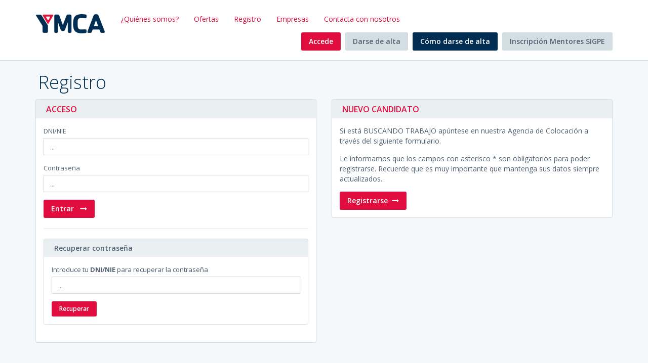

--- FILE ---
content_type: text/html; charset=utf-8
request_url: https://agenciadecolocacion.ymca.es/registro
body_size: 12592
content:
<!-- Base: http://agenciadecolocacion.ymca.es/ -->
<!DOCTYPE html>
<html>
<head>
    <meta charset="utf-8">
    <title>YMCA | Portal empleo</title>
    <meta name="description" content="">
    <meta name="viewport" content="width=device-width">

    <!-- Google Tag Manager -->
    <script>
    (function (w, d, s, l, i) {
            w[l] = w[l] || []; w[l].push({
                'gtm.start':
                    new Date().getTime(), event: 'gtm.js'
            }); var f = d.getElementsByTagName(s)[0],
                j = d.createElement(s), dl = l != 'dataLayer' ? '&l=' + l : ''; j.async = true; j.src =
                    'https://www.googletagmanager.com/gtm.js?id=' + i + dl; f.parentNode.insertBefore(j, f);
        })(window, document, 'script', 'dataLayer', 'GTM-K7P4RVZD');</script>

    <script>
        (function (w, d, s, l, i) {
            w[l] = w[l] || []; w[l].push({
                'gtm.start':
                    new Date().getTime(), event: 'gtm.js'
            }); var f = d.getElementsByTagName(s)[0],
                j = d.createElement(s), dl = l != 'dataLayer' ? '&l=' + l : ''; j.async = true; j.src =
                    'https://www.googletagmanager.com/gtm.js?id=' + i + dl; f.parentNode.insertBefore(j, f);
        })(window, document, 'script', 'dataLayer', 'GTM-K7P4RVZD');</script>
    <!-- End Google Tag Manager -->
    <!-- favicon -->
    <link rel="icon" href="/Content/css/images/YMCA_icono.png" />

    <!-- bootstrap@3 -->
    <link href="/Content/css/jquery/jquery-ui.css" rel="stylesheet" type="text/css" media="screen" />
    <link rel="stylesheet" href="/Content/YMCA_dist/node_modules/bootstrap/dist/css/bootstrap.min.css">

    <!-- select2 + bootstrap theme -->
    <link rel="stylesheet" href="/Content/YMCA_dist/node_modules/select2/dist/css/select2.min.css">
    <link rel="stylesheet" href="/Content/YMCA_dist/node_modules/select2-bootstrap-theme/dist/select2-bootstrap.min.css">

    <!-- font-awesome icons -->
    <link rel="stylesheet" href="/Content/YMCA_dist/node_modules/font-awesome/css/font-awesome.min.css">
    <link rel="stylesheet" href="/Content/YMCA_dist/styles/main.css">
    <link rel="stylesheet" href="/Content/css/Site.css" />

    <!-- bootstrap@3  Datepicker-->
    <link rel="stylesheet" href="/Content/css/bootstrap/bootstrap-datepicker.min.css">

    
    <script type="text/javascript">
    var URLErrorJS = '/private/errorjs';
    </script>
    
    <script type="text/javascript">
        var URLCompruebaDatosAcceso = '/registro/login';
        var URLEnviarEmailActivacion = '/registro/enviaremailactivacion';
        var URLRecovery = '/registro/recoverpassword';
    </script>

</head>

<body>
    <!-- Google Tag Manager (noscript) -->
    <noscript>
        <iframe src=https://www.googletagmanager.com/ns.html?id =GTM-K7P4RVZD
                height="0" width="0" style="display:none;visibility:hidden"></iframe>
    </noscript>
    <!-- End Google Tag Manager (noscript) -->

    <header class="vcenter">
        <!-- Navbar -->
        <nav class="navbar mb0" role="navigation">
            <div class="container">
                <!-- Brand and toggle get grouped for better mobile display -->
                <div class="navbar-header">
                    <button type="button" class="navbar-toggle" data-toggle="collapse" data-target="#open-menu">
                        <span class="sr-only">Toggle navigation</span>
                        <span class="icon-bar"></span>
                        <span class="icon-bar"></span>
                        <span class="icon-bar"></span>
                    </button>
                    <div class="navbar-brand">
                        <!-- Mi marca -->
                        <a href="/">
                            <img src="/Content/YMCA_dist/images/logo/ymca.png" alt="YMCA">
                        </a>
                    </div>
                </div>
                <!-- Collect the nav links, forms, and other content for toggling -->
                <div class="collapse navbar-collapse navbar-collapse--centered" id="open-menu">
                    <ul class="nav navbar-nav navbar-left">
                        <!-- <li class="active"><a href="#">Ofertas</a></li> -->
                        <li><a href="https://www.ymca.es/conocenos/" target="_blank">¿Quiénes somos?</a></li>
                        <li><a href="/ofertas">Ofertas</a></li>
                        <li><a href="/registro">Registro</a></li>
                        <li><a href="/formulariocontactoempresas">Empresas</a></li>
                        <li><a href="/about">Contacta con nosotros</a></li>
                        <li class="visible-xs"><a href="/registro">Accede</a></li>
                        <li class="visible-xs"><a href="/candidato">Darse de alta</a></li>
                        <li class="visible-xs"><a href="/SolicitudMentoring/Registro">Inscripción Mentores SIGPE</a></li>
                    </ul>
                    <ul class="nav navbar-nav navbar-right list-unstyled hidden-xs">
                        <li>
                            <a href="/registro" class="btn btn-ymca btn-ymca--red">Accede</a>
                        </li>
                        <li class="mr2">
                            &nbsp;
                        </li>
                        <li>
                            
                            <a href="/Candidato/Index" class="btn btn-ymca">Darse de alta</a>
                        </li>
                        <li class="mr2">
                            &nbsp;
                        </li>
                        <li>
                            <!--<a href="https://youtu.be/MFBp9dyT_UA" class="btn btn-ymca" style="background-color: #022d53; color: #fff" target="_blank">Cómo darse de alta</a>-->
                            <a href="https://www.youtube.com/watch?v=COFQ7SqzO5I" class="btn btn-ymca" style="background-color: #022d53; color: #fff" target="_blank">Cómo darse de alta</a>
                        </li>
                        <li class="mr2">
                            &nbsp;
                        </li>
                        <li>
                            <!--<a href="https://www.ymca.es/inscripcion-mentores-sigpe/" class="btn btn-ymca"-->  <!--target="_blank">Inscripción Mentores SIGPE</a>-->
                            
                            <a href="/SolicitudMentoring/Registro" class="btn btn-ymca">Inscripción Mentores SIGPE</a>
                        </li>
                    </ul>
                </div><!-- /.navbar-collapse -->
            </div><!-- /.container -->
        </nav>
    </header>

    <!-- RenderBody -->
    




<div class="container mt4 mb6">
    <h1 class="big ml2">
        Registro
    </h1>
    <div class="row">
        <div class="col-md-6">
            <div class="panel panel-inner panel-register mt3">
                <div class="panel-header">
                    <h2 class="mb2">
                        Acceso
                    </h2>
                </div>
                <div class="panel-body">
                    <form id="Login" name="Login" method="post" role="form">
                        <div class="form-group">
                            <label for="">DNI/NIE</label>
                            <input type="text" class="form-control" id="User_NIF" name="User.NIF" placeholder="...">
                        </div>
                        <div class="form-group">
                            
                            <label for="">Contraseña</label>
                            <input type="password" class="form-control" id="User_Password" name="User.Password" placeholder="...">
                        </div>
                        <button id="botonLogin" type="button" class="btn btn-ymca btn-ymca--red btn-ymca--right">
                            Entrar <i class="fa fa-long-arrow-right" aria-hidden="true"></i>
                        </button>
                        <span class="text-danger" id="LoginError"></span>

                        <div id="recuperarPass">
                            <hr class="hr--color-gray">
                            <div class="panel panel-default panel-password">
                                <div class="panel-header">
                                    <h4 class="panel-title">Recuperar contraseña</h4>
                                </div>
                                <div class="panel-body">
                                    <div class="form-group">
                                        <label for="">Introduce tu <strong>DNI/NIE</strong> para recuperar la contraseña</label>
                                        <input type="text" class="form-control" id="RecoverPasswordNIF" name="RecoverPasswordNIF" placeholder="...">
                                    </div>
                                    <button id="SendPasswordRecovery" type="button" class="btn btn-ymca btn-ymca--red btn-ymca--sm">
                                        Recuperar
                                    </button>
                                </div>
                            </div>
                        </div>
                    </form>
                </div>
            </div>
        </div>
        <div class="col-md-6">
            <div class="panel panel-inner panel-register mt3">
                <div class="panel-header">
                    <h2 class="mb2">
                        Nuevo candidato
                    </h2>
                </div>

                <div class="panel-body">
                    <p>
                        Si está BUSCANDO TRABAJO apúntese en nuestra Agencia de Colocación a través del siguiente formulario.
                    </p>
                    <p>
                        Le informamos que los campos con asterisco * son obligatorios para poder registrarse. Recuerde que es muy importante que mantenga sus datos siempre actualizados.
                    </p>
                    
                    <a class="btn btn-ymca btn-ymca--right btn-ymca--red" href="/Candidato/Index" role="button">
                        Registrarse<i class="fa fa-long-arrow-right" aria-hidden="true"></i>
                    </a>
                </div>
            </div>
        </div>
    </div>
</div>





<!-- cookies -->
<!-- https://cookieconsent.insites.com/download/ -->

<!-- cookies -->


    <footer id="footer" class="mt02" style="padding: 15px 0 10px;">
        <div class="container">
            <div style="float:left;">
                <ul>
                    <li><a href="https://www.ymca.es/politica-de-privacidad">Política de Privacidad y Protección de Datos Personales</a></li>
                    <li><a href="/PoliticaPrivacidad">Política de Cookies</a></li>
                    <li><a href="https://www.ymca.es/aviso-legal">Aviso legal</a></li>
                </ul>
            </div>
            <p style="line-height: 3.5em;">
                Copyright
                <script>document.write(new Date().getFullYear())</script>
                &copy; YMCA
            </p>
        </div>
    </footer>

    <!-- bootstrap@3 -->
    <script src="/Content/YMCA_dist/node_modules/jquery/dist/jquery.min.js"></script>

    <script src="/Content/js/jquery/jquery-2.1.4.min.js"></script>
    <script src="/Content/js/jquery/jquery.validate.min.js"></script>
    <script src="/Content/js/jquery/jquery.validate.unobtrusive.min.js"></script>
    <script src="/Content/js/jquery/jquery.form.js"></script>
    <script src="/Content/js/jquery/jquery-ui.min.js"></script>
    <script src="/Content/YMCA_dist/node_modules/bootstrap/dist/js/bootstrap.min.js"></script>

    <!-- select2 -->
    <script src="/Content/YMCA_dist/node_modules/select2/dist/js/select2.min.js"></script>
    <script src="/Content/YMCA_dist/node_modules/select2/dist/js/i18n/es.js"></script>

    <script src="/Content/YMCA_dist/scripts/main.js"></script>

    <!-- Efor JSs-->
    <script src="/Content/js/Efor.Prototype.js"></script>
    <script src="/Content/js/Presentation.Core.js"></script>
    <script src="/Content/js/jquery.efor.ui.js"></script>

    <!-- bootstrap@3 Datepicker -->
    <script src="/Content/js/bootstrap/bootstrap-datepicker.min.js"></script>
    <script src="/Content/js/bootstrap/locales/bootstrap-datepicker.es.min.js"></script>

    <!-- EBCaptcha -->
    <script src="/Content/js/jquery.ebcaptcha.js"></script>

    <script src="/Content/js/Utiles.js"></script>

    <!-- Google Recaptcha -->
    
    <!-- Fin Google Recaptcha -->

    
    <script src="/Content/js/Registro.js"></script>
     <!-- Archivo JS para el control de Cookies -->

</body>
</html>


--- FILE ---
content_type: text/css
request_url: https://agenciadecolocacion.ymca.es/Content/YMCA_dist/styles/main.css
body_size: 45518
content:
@charset "UTF-8";@import url(https://fonts.googleapis.com/css?family=Open+Sans:300,300i,400,400i,600,600i,700,700i,800,800i);.checkbox input[type=checkbox],.radio input[type=radio]{opacity:0}.alert-danger .close,.alert-info .close,.alert-success .close,.alert-warning .close{text-shadow:none;opacity:1;font-weight:400}.mt10-xs0{margin-top:0}@media only screen and (min-width:480px){.mt10-xs0{margin-top:10px}}.mt10-xs5{margin-top:5px}@media only screen and (min-width:480px){.mt10-xs5{margin-top:10px}}.mt5-xs2--rem{margin-top:2rem}@media only screen and (min-width:768px){.mt5-xs2--rem{margin-top:4rem}.float-right{text-align:right}}@media only screen and (min-width:992px){.full-container{display:table}.full-height{float:none;display:table-cell}}.pa0{padding:0}.pa1{padding:.25rem}.pa2{padding:.5rem}.pa3{padding:1rem}.pa4{padding:2rem}.pa5{padding:4rem}.pa6{padding:8rem}.pa7{padding:16rem}.pl0{padding-left:0}.pl1{padding-left:.25rem}.pl2{padding-left:.5rem}.pl3{padding-left:1rem}.pl4{padding-left:2rem}.pl5{padding-left:4rem}.pl6{padding-left:8rem}.pl7{padding-left:16rem}.pr0{padding-right:0}.pr1{padding-right:.25rem}.pr2{padding-right:.5rem}.pr3{padding-right:1rem}.pr4{padding-right:2rem}.pr5{padding-right:4rem}.pr6{padding-right:8rem}.pr7{padding-right:16rem}.pb0{padding-bottom:0}.pb1{padding-bottom:.25rem}.pb2{padding-bottom:.5rem}.pb3{padding-bottom:1rem}.pb4{padding-bottom:2rem}.pb5{padding-bottom:4rem}.pb6{padding-bottom:8rem}.pb7{padding-bottom:16rem}.pt0{padding-top:0}.pt1{padding-top:.25rem}.pt2{padding-top:.5rem}.pt3{padding-top:1rem}.pt4{padding-top:2rem}.pt5{padding-top:4rem}.pt6{padding-top:8rem}.pt7{padding-top:16rem}.pv0{padding-top:0;padding-bottom:0}.pv1{padding-top:.25rem;padding-bottom:.25rem}.pv2{padding-top:.5rem;padding-bottom:.5rem}.pv3{padding-top:1rem;padding-bottom:1rem}.pv4{padding-top:2rem;padding-bottom:2rem}.pv5{padding-top:4rem;padding-bottom:4rem}.pv6{padding-top:8rem;padding-bottom:8rem}.pv7{padding-top:16rem;padding-bottom:16rem}.ph0{padding-right:0;padding-left:0}.ph1{padding-right:.25rem;padding-left:.25rem}.ph2{padding-right:.5rem;padding-left:.5rem}.ph3{padding-right:1rem;padding-left:1rem}.ph4{padding-right:2rem;padding-left:2rem}.ph5{padding-right:4rem;padding-left:4rem}.ph6{padding-right:8rem;padding-left:8rem}.ph7{padding-right:16rem;padding-left:16rem}.ma0{margin:0}.ma1{margin:.25rem}.ma2{margin:.5rem}.ma3{margin:1rem}.ma4{margin:2rem}.ma5{margin:4rem}.ma6{margin:8rem}.ma7{margin:16rem}.ml0{margin-left:0}.ml1{margin-left:.25rem}.ml2{margin-left:.5rem}.ml3{margin-left:1rem}.ml4{margin-left:2rem}.ml5{margin-left:4rem}.ml6{margin-left:8rem}.ml7{margin-left:16rem}.mr0{margin-right:0}.mr1{margin-right:.25rem}.mr2{margin-right:.5rem}.mr3{margin-right:1rem}.mr4{margin-right:2rem}.mr5{margin-right:4rem}.mr6{margin-right:8rem}.mr7{margin-right:16rem}.mb0{margin-bottom:0}.mb1{margin-bottom:.25rem}.mb2{margin-bottom:.5rem}.mb3{margin-bottom:1rem}.mb4{margin-bottom:2rem}.mb5{margin-bottom:4rem}.mb6{margin-bottom:8rem}.mb7{margin-bottom:16rem}.mt0{margin-top:0}.mt1{margin-top:.25rem}.mt2{margin-top:.5rem}.mt3{margin-top:1rem}.mt4{margin-top:2rem}.mt5{margin-top:4rem}.mt6{margin-top:8rem}.mt7{margin-top:16rem}.mv0{margin-top:0;margin-bottom:0}.mv1{margin-top:.25rem;margin-bottom:.25rem}.mv2{margin-top:.5rem;margin-bottom:.5rem}.mv3{margin-top:1rem;margin-bottom:1rem}.mv4{margin-top:2rem;margin-bottom:2rem}.mv5{margin-top:4rem;margin-bottom:4rem}.mv6{margin-top:8rem;margin-bottom:8rem}.mv7{margin-top:16rem;margin-bottom:16rem}.checkbox.checkbox-inline,.radio.radio-inline{margin-top:0}.mh0{margin-right:0;margin-left:0}.mh1{margin-right:.25rem;margin-left:.25rem}.mh2{margin-right:.5rem;margin-left:.5rem}.mh3{margin-right:1rem;margin-left:1rem}.mh4{margin-right:2rem;margin-left:2rem}.mh5{margin-right:4rem;margin-left:4rem}.mh6{margin-right:8rem;margin-left:8rem}.mh7{margin-right:16rem;margin-left:16rem}.checkbox{padding-left:20px}.checkbox label{position:relative;display:inline-block;padding-left:5px}.checkbox label::after,.checkbox label::before{position:absolute;left:0;display:inline-block;margin-left:-20px}.checkbox label::before{width:17px;height:17px;content:"";-webkit-transition:border .15s ease-in-out,color .15s ease-in-out;-o-transition:border .15s ease-in-out,color .15s ease-in-out;transition:border .15s ease-in-out,color .15s ease-in-out;border:1px solid #ccc;border-radius:3px;background-color:#fff}.checkbox label::after{font-size:11px;top:0;width:16px;height:16px;padding-top:1px;padding-left:3px;color:#555}.checkbox-accent input[type=checkbox]:checked+label::after,.checkbox-danger input[type=checkbox]:checked+label::after,.checkbox-info input[type=checkbox]:checked+label::after,.checkbox-primary input[type=checkbox]:checked+label::after,.checkbox-success input[type=checkbox]:checked+label::after,.checkbox-warning input[type=checkbox]:checked+label::after{color:#fff}.checkbox input[type=checkbox]:focus+label::before{outline:0;outline-offset:-2px}.checkbox input[type=checkbox]:checked+label::after{font-family:FontAwesome;content:"\f00c"}.checkbox input[type=checkbox]:disabled+label{opacity:.65}.checkbox input[type=checkbox]:disabled+label::before{cursor:not-allowed;background-color:#eee}.checkbox.checkbox-circle label::before{border-radius:50%}.checkbox-primary input[type=checkbox]:checked+label::before{border-color:#428bca;background-color:#428bca}.checkbox-danger input[type=checkbox]:checked+label::before{border-color:#d9534f;background-color:#d9534f}.checkbox-info input[type=checkbox]:checked+label::before{border-color:#5bc0de;background-color:#5bc0de}.checkbox-warning input[type=checkbox]:checked+label::before{border-color:#f0ad4e;background-color:#f0ad4e}.checkbox-success input[type=checkbox]:checked+label::before{border-color:#5cb85c;background-color:#5cb85c}.radio{padding-left:20px}.radio label{position:relative;display:inline-block;padding-left:5px}.radio label::before{position:absolute;left:0;display:inline-block;width:17px;height:17px;margin-left:-20px;content:"";-webkit-transition:border .15s ease-in-out;-o-transition:border .15s ease-in-out;transition:border .15s ease-in-out;border:1px solid #ccc;border-radius:50%;background-color:#fff}.radio label::after{position:absolute;top:3px;left:3px;display:inline-block;width:11px;height:11px;margin-left:-20px;content:" ";-webkit-transition:-webkit-transform .1s cubic-bezier(.8,-.33,.2,1.33);-moz-transition:-moz-transform .1s cubic-bezier(.8,-.33,.2,1.33);-o-transition:-o-transform .1s cubic-bezier(.8,-.33,.2,1.33);transition:transform .1s cubic-bezier(.8,-.33,.2,1.33);-webkit-transform:scale(0,0);-ms-transform:scale(0,0);-o-transform:scale(0,0);transform:scale(0,0);border-radius:50%;background-color:#555}.radio-primary input[type=radio]+label::after,.radio-primary input[type=radio]:checked+label::after{background-color:#428bca}.radio input[type=radio]:focus+label::before{outline:dotted thin;outline:-webkit-focus-ring-color auto 5px;outline-offset:-2px}.radio input[type=radio]:checked+label::after{-webkit-transform:scale(1,1);-ms-transform:scale(1,1);-o-transform:scale(1,1);transform:scale(1,1)}.radio input[type=radio]:disabled+label{opacity:.65}.radio input[type=radio]:disabled+label::before{cursor:not-allowed}.radio-primary input[type=radio]:checked+label::before{border-color:#428bca}.radio-danger input[type=radio]+label::after,.radio-danger input[type=radio]:checked+label::after{background-color:#d9534f}.radio-danger input[type=radio]:checked+label::before{border-color:#d9534f}.radio-info input[type=radio]+label::after,.radio-info input[type=radio]:checked+label::after{background-color:#5bc0de}.radio-info input[type=radio]:checked+label::before{border-color:#5bc0de}.radio-warning input[type=radio]+label::after,.radio-warning input[type=radio]:checked+label::after{background-color:#f0ad4e}.radio-warning input[type=radio]:checked+label::before{border-color:#f0ad4e}.radio-success input[type=radio]+label::after,.radio-success input[type=radio]:checked+label::after{background-color:#5cb85c}.radio-success input[type=radio]:checked+label::before{border-color:#5cb85c}.checkbox-accent input[type=checkbox]+label::before{border-color:#d3dfe4;background-color:transparent;-webkit-transition:all .3s ease-in-out;-moz-transition:all .3s ease-in-out;transition:all .3s ease-in-out}.checkbox-accent input[type=checkbox]:checked+label::before{border-color:#002e50;background-color:#002e50}.checkbox-white input[type=checkbox]+label::before{background-color:#fff}.vcenter{min-height:100%;min-height:10vh;display:-webkit-box;display:-moz-box;display:box;display:-webkit-flex;display:-moz-flex;display:-ms-flexbox;display:flex;align-items:center;justify-content:center}.small-caps{font-variant:small-caps;font-size:.9}.hr--color-graph{height:5px;border-top:0;background:#c4e17f;border-radius:5px;background-image:-webkit-linear-gradient(left,#c4e17f,#c4e17f 12.5%,#f7fdca 12.5%,#f7fdca 25%,#fecf71 25%,#fecf71 37.5%,#f0776c 37.5%,#f0776c 50%,#db9dbe 50%,#db9dbe 62.5%,#c49cde 62.5%,#c49cde 75%,#669ae1 75%,#669ae1 87.5%,#62c2e4 87.5%,#62c2e4);background-image:-moz-linear-gradient(left,#c4e17f,#c4e17f 12.5%,#f7fdca 12.5%,#f7fdca 25%,#fecf71 25%,#fecf71 37.5%,#f0776c 37.5%,#f0776c 50%,#db9dbe 50%,#db9dbe 62.5%,#c49cde 62.5%,#c49cde 75%,#669ae1 75%,#669ae1 87.5%,#62c2e4 87.5%,#62c2e4);background-image:-o-linear-gradient(left,#c4e17f,#c4e17f 12.5%,#f7fdca 12.5%,#f7fdca 25%,#fecf71 25%,#fecf71 37.5%,#f0776c 37.5%,#f0776c 50%,#db9dbe 50%,#db9dbe 62.5%,#c49cde 62.5%,#c49cde 75%,#669ae1 75%,#669ae1 87.5%,#62c2e4 87.5%,#62c2e4);background-image:linear-gradient(to right,#c4e17f,#c4e17f 12.5%,#f7fdca 12.5%,#f7fdca 25%,#fecf71 25%,#fecf71 37.5%,#f0776c 37.5%,#f0776c 50%,#db9dbe 50%,#db9dbe 62.5%,#c49cde 62.5%,#c49cde 75%,#669ae1 75%,#669ae1 87.5%,#62c2e4 87.5%,#62c2e4)}.hr--color-gray{height:1px;border-top:0;background:rgba(211,223,228,.6);border-radius:1px}.debug *{outline:gold solid 1px}.debug-white *{outline:#fff solid 1px}.debug-black *{outline:#000 solid 1px}.debug-grid{background:url([data-uri]) top left}.debug-grid-16{background:url([data-uri]) top left}.debug-grid-8-solid{background:url([data-uri]) top left #fff}.debug-grid-16-solid{background:url([data-uri]) top left #fff}.navbar-header .navbar-toggle--text:hover,.navbar-header .navbar-toggle--text:visited,.panel-site{background-color:transparent}.debug-all body{outline:#2980b9 solid 1px!important}.debug-all article{outline:#3498db solid 1px!important}.debug-all nav{outline:#0088c3 solid 1px!important}.debug-all aside{outline:#33a0ce solid 1px!important}.debug-all section{outline:#66b8da solid 1px!important}.debug-all header{outline:#99cfe7 solid 1px!important}.debug-all footer{outline:#cce7f3 solid 1px!important}.debug-all h1{outline:#162544 solid 1px!important}.debug-all h2{outline:#314e6e solid 1px!important}.debug-all h3{outline:#3e5e85 solid 1px!important}.debug-all h4{outline:#449baf solid 1px!important}.debug-all h5{outline:#c7d1cb solid 1px!important}.debug-all h6{outline:#4371d0 solid 1px!important}.debug-all main{outline:#2f4f90 solid 1px!important}.debug-all address{outline:#1a2c51 solid 1px!important}.debug-all div{outline:#036cdb solid 1px!important}.debug-all p{outline:#ac050b solid 1px!important}.debug-all hr{outline:#ff063f solid 1px!important}.debug-all pre{outline:#850440 solid 1px!important}.debug-all blockquote{outline:#f1b8e7 solid 1px!important}.debug-all ol{outline:#ff050c solid 1px!important}.debug-all li,.debug-all ul{outline:#d90416 solid 1px!important}.debug-all dl{outline:#fd3427 solid 1px!important}.debug-all dt{outline:#ff0043 solid 1px!important}.debug-all dd{outline:#e80174 solid 1px!important}.debug-all figure{outline:#f0b solid 1px!important}.debug-all figcaption{outline:#bf0032 solid 1px!important}.debug-all table{outline:#0c9 solid 1px!important}.debug-all caption{outline:#37ffc4 solid 1px!important}.debug-all thead{outline:#98daca solid 1px!important}.debug-all tbody{outline:#64a7a0 solid 1px!important}.debug-all tfoot{outline:#22746b solid 1px!important}.debug-all tr{outline:#86c0b2 solid 1px!important}.debug-all th{outline:#a1e7d6 solid 1px!important}.debug-all td{outline:#3f5a54 solid 1px!important}.debug-all col{outline:#6c9a8f solid 1px!important}.debug-all colgroup{outline:#6c9a9d solid 1px!important}.debug-all button{outline:#da8301 solid 1px!important}.debug-all datalist{outline:#c06000 solid 1px!important}.debug-all fieldset{outline:#d95100 solid 1px!important}.debug-all form{outline:#d23600 solid 1px!important}.debug-all input{outline:#fca600 solid 1px!important}.debug-all keygen{outline:#b31e00 solid 1px!important}.debug-all label{outline:#ee8900 solid 1px!important}.debug-all legend{outline:#de6d00 solid 1px!important}.debug-all meter{outline:#e8630c solid 1px!important}.debug-all optgroup{outline:#b33600 solid 1px!important}.debug-all option{outline:#ff8a00 solid 1px!important}.debug-all output{outline:#ff9619 solid 1px!important}.debug-all progress{outline:#e57c00 solid 1px!important}.debug-all select{outline:#e26e0f solid 1px!important}.debug-all textarea{outline:#cc5400 solid 1px!important}.debug-all details{outline:#33848f solid 1px!important}.debug-all summary{outline:#60a1a6 solid 1px!important}.debug-all command{outline:#438da1 solid 1px!important}.debug-all menu{outline:#449da6 solid 1px!important}.debug-all del{outline:#bf0000 solid 1px!important}.debug-all ins{outline:#400000 solid 1px!important}.debug-all img{outline:#22746b solid 1px!important}.debug-all iframe{outline:#64a7a0 solid 1px!important}.debug-all embed{outline:#98daca solid 1px!important}.debug-all object{outline:#0c9 solid 1px!important}.debug-all param{outline:#37ffc4 solid 1px!important}.debug-all video{outline:#6ee866 solid 1px!important}.debug-all audio{outline:#027353 solid 1px!important}.debug-all source{outline:#012426 solid 1px!important}.debug-all canvas{outline:#a2f570 solid 1px!important}.debug-all track{outline:#59a600 solid 1px!important}.debug-all map{outline:#7be500 solid 1px!important}.debug-all area{outline:#305900 solid 1px!important}.debug-all a{outline:#ff62ab solid 1px!important}.debug-all em{outline:#800b41 solid 1px!important}.debug-all strong{outline:#ff1583 solid 1px!important}.debug-all i{outline:#803156 solid 1px!important}.debug-all b{outline:#cc1169 solid 1px!important}.debug-all u{outline:#ff0430 solid 1px!important}.debug-all s{outline:#f805e3 solid 1px!important}.debug-all small{outline:#d107b2 solid 1px!important}.debug-all abbr{outline:#4a0263 solid 1px!important}.debug-all q{outline:#240018 solid 1px!important}.debug-all cite{outline:#64003c solid 1px!important}.debug-all dfn{outline:#b4005a solid 1px!important}.debug-all sub{outline:#dba0c8 solid 1px!important}.debug-all sup{outline:#cc0256 solid 1px!important}.debug-all time{outline:#d6606d solid 1px!important}.debug-all code{outline:#e04251 solid 1px!important}.debug-all kbd{outline:#5e001f solid 1px!important}.debug-all samp{outline:#9c0033 solid 1px!important}.debug-all var{outline:#d90047 solid 1px!important}.debug-all mark{outline:#ff0053 solid 1px!important}.debug-all bdi{outline:#bf3668 solid 1px!important}.debug-all bdo{outline:#6f1400 solid 1px!important}.debug-all ruby{outline:#ff7b93 solid 1px!important}.debug-all rt{outline:#ff2f54 solid 1px!important}.debug-all rp{outline:#803e49 solid 1px!important}.debug-all span{outline:#cc2643 solid 1px!important}.debug-all br{outline:#db687d solid 1px!important}.debug-all wbr{outline:#db175b solid 1px!important}.form-control{-webkit-border-radius:0;-moz-border-radius:0;border-radius:0;border-color:#d3dfe4;box-shadow:0 0 1px rgba(211,223,228,.6);outline:0}.form-group-lg .form-control,.form-group-sm .form-control,.input-group .form-control:first-child,.input-group .form-control:last-child,.input-group-addon,.input-group-addon.input-lg,.input-group-addon.input-sm,.input-group-addon:first-child,.input-group-addon:last-child,.input-group-btn:first-child>.btn,.input-group-btn:first-child>.btn-group:not(:first-child)>.btn,.input-group-btn:first-child>.btn-group>.btn,.input-group-btn:first-child>.btn:not(:first-child),.input-group-btn:first-child>.dropdown-toggle,.input-group-btn:last-child>.btn,.input-group-btn:last-child>.btn-group:not(:last-child)>.btn,.input-group-btn:last-child>.btn-group>.btn,.input-group-btn:last-child>.btn:not(:last-child):not(.dropdown-toggle),.input-group-btn:last-child>.dropdown-toggle,.input-group-lg>.form-control,.input-group-lg>.input-group-addon,.input-group-lg>.input-group-btn>.btn,.input-group-sm>.form-control,.input-group-sm>.input-group-addon,.input-group-sm>.input-group-btn>.btn,.input-lg,.input-sm{-webkit-border-radius:0;-moz-border-radius:0;border-radius:0}.btn.active,.btn:active,button:active,button:focus,button:hover,input:active,input:focus,input:hover,label:focus,textarea:active,textarea:focus,textarea:hover{outline:0!important;-webkit-appearance:none}.form-control:focus{border-color:#10619c;box-shadow:none}label{font-size:13px;font-size:1.3rem;line-height:18px;line-height:1.8rem;font-weight:400}.asterisk{font-size:10px;font-size:1rem;line-height:10px;line-height:1rem;font-weight:600;color:#e10d3f;padding-left:3px}.panel-site{border:none}.panel-site h2{color:#e10d3f;font-size:12px;font-size:1.2rem;line-height:20px;line-height:2rem}@media only screen and (min-width:768px){.panel-site h2{font-size:16px;font-size:1.6rem;line-height:22px;line-height:2.2rem}}.panel-site h3{text-transform:none;color:#002e50}.panel-site h3:before{content:'\f105';font-family:FontAwesome;font-style:normal;font-weight:400;text-decoration:inherit;color:rgba(82,97,115,.35);font-size:11px;font-size:1.1rem;line-height:22px;line-height:2.2rem;position:absolute;left:20px}.panel.panel-register h2{color:#e10d3f;font-size:12px;font-size:1.2rem;line-height:20px;line-height:2rem}@media only screen and (min-width:768px){.panel.panel-register h2{font-size:16px;font-size:1.6rem;line-height:22px;line-height:2.2rem}}.panel.panel-register .panel-header{padding:8px 20px 2px}.panel.panel-register .panel-body [class^=col-]{padding:0 20px}.navbar-header .navbar-toggle--text{font-size:12px;font-size:1.2rem;line-height:16px;line-height:1.6rem;font-weight:600;color:rgba(82,97,115,.5);margin-right:5px}.navbar-header .navbar-toggle--text:hover{color:#e10d3f}.list-group--custom .list-group-item{border-color:#f5f8fa;border-width:2px;font-weight:600;padding:7px 10px;font-size:12px;font-size:1.2rem;line-height:14px;line-height:1.4rem;background-color:#d3dee3;color:#526173}.list-group--custom .list-group-item:hover{background-color:#526173;color:#d3dee3}.list-group--custom .list-group-item.active,.list-group--custom .list-group-item.active:hover{background-color:#526173;color:#d3dee3;border-color:#f5f8fa;cursor:default}.nav-tabs--custom{background-color:rgba(211,222,227,.5);border-bottom:0}.nav-tabs--custom li{width:100%}@media only screen and (min-width:768px){.list-group--custom .list-group-item{padding:8px 15px;font-size:14px;font-size:1.4rem;line-height:20px;line-height:2rem}.nav-tabs--custom li{width:auto}}.nav-tabs--custom li a{border-radius:0;color:#526173;font-weight:600;font-size:11.5px;font-size:1.15rem;line-height:14px;line-height:1.4rem;padding:6px 10px}@media only screen and (min-width:768px){.nav-tabs--custom li a{padding:8px 15px;font-size:12px;font-size:1.2rem;line-height:14px;line-height:1.4rem}}.nav-tabs--custom li a:focus,.nav-tabs--custom li a:hover{background-color:#526173;color:#d3dee3;border-radius:0}.nav-tabs--custom li.active a,.nav-tabs--custom li.active a:focus,.nav-tabs--custom li.active a:hover{background-color:#526173;color:#d3dee3;border:0;border-radius:0}.table-custom{background-color:#fff;font-size:12px;font-size:1.2rem;line-height:18px;line-height:1.8rem}.table-custom thead tr th{background-color:#d3dfe4;border-bottom-color:#526173;color:#526173;vertical-align:middle}.table-custom tbody tr td{border-color:#d3dfe4;vertical-align:middle}.table-custom tbody tr:nth-of-type(odd){background-color:#f5f8fa}.table-custom tbody tr td.warning,.table-custom tbody tr th.warning,.table-custom tbody tr.warning>td,.table-custom tbody tr.warning>th,.table-custom tfoot tr td.warning,.table-custom tfoot tr th.warning,.table-custom tfoot tr.warning>td,.table-custom tfoot tr.warning>th,.table-custom thead tr td.warning,.table-custom thead tr th.warning,.table-custom thead tr.warning>td,.table-custom thead tr.warning>th{background-color:rgba(255,212,82,.6);border-top-color:rgba(255,212,82,.6);border-bottom-color:rgba(255,212,82,.6)}.table-custom tbody tr td.danger,.table-custom tbody tr th.danger,.table-custom tbody tr.danger td,.table-custom tbody tr.danger th,.table-custom tfoot tr td.danger,.table-custom tfoot tr th.danger,.table-custom tfoot tr.danger td,.table-custom tfoot tr.danger th,.table-custom thead tr td.danger,.table-custom thead tr th.danger,.table-custom thead tr.danger td,.table-custom thead tr.danger th{background-color:#e10d3f;border-top-color:#e10d3f;border-bottom-color:#e10d3f;color:#fff}.table-custom tbody tr td.danger i,.table-custom tbody tr th.danger i,.table-custom tbody tr.danger td i,.table-custom tbody tr.danger th i,.table-custom tfoot tr td.danger i,.table-custom tfoot tr th.danger i,.table-custom tfoot tr.danger td i,.table-custom tfoot tr.danger th i,.table-custom thead tr td.danger i,.table-custom thead tr th.danger i,.table-custom thead tr.danger td i,.table-custom thead tr.danger th i{color:#fff}.table-custom tbody tr td.success,.table-custom tbody tr th.success,.table-custom tbody tr.success td,.table-custom tbody tr.success th,.table-custom tfoot tr td.success,.table-custom tfoot tr th.success,.table-custom tfoot tr.success td,.table-custom tfoot tr.success th,.table-custom thead tr td.success,.table-custom thead tr th.success,.table-custom thead tr.success td,.table-custom thead tr.success th{background-color:rgba(20,218,158,.6);border-top-color:rgba(20,218,158,.6);border-bottom-color:rgba(20,218,158,.6)}.cd-breadcrumb,.cd-multi-steps{width:100%;max-width:768px;margin:0 auto;padding:.4em 1em;border-radius:.25em;background-color:#E6EAEE}.cd-breadcrumb::after,.cd-multi-steps::after{clear:both;content:"";display:table}@media only screen and (min-width:768px){.cd-breadcrumb,.cd-multi-steps{padding:0 1.2em}.cd-breadcrumb li,.cd-multi-steps li{margin:1.2em 0}.cd-breadcrumb li::after,.cd-multi-steps li::after{margin:0 1em}.cd-breadcrumb li>*,.cd-multi-steps li>*{font-size:1.6rem}}.cd-breadcrumb li,.cd-multi-steps li{display:inline-block;float:left;margin:.3em 0}.cd-breadcrumb li::after,.cd-multi-steps li::after{display:inline-block;margin:0 .6em;content:"\00bb";color:#969fa6}.cd-breadcrumb li:last-of-type::after,.cd-multi-steps li:last-of-type::after{display:none}.cd-breadcrumb li>*,.cd-multi-steps li>*{font-size:1.4rem;line-height:14px;display:inline-block;color:#2c3f4c}.cd-breadcrumb li.active>*,.cd-multi-steps li.active>*{color:#e10d3f}.no-touch .cd-breadcrumb a:hover,.no-touch .cd-multi-steps a:hover{color:#e10d3f}.cd-breadcrumb.custom-separator li::after,.cd-multi-steps.custom-separator li::after{width:16px;height:16px;content:"";vertical-align:middle;background:url(../img/cd-custom-separator.svg) center center no-repeat}.cd-breadcrumb.custom-icons li>::before,.cd-multi-steps.custom-icons li>::before{display:inline-block;width:20px;height:20px;margin-top:-2px;margin-right:.4em;content:"";vertical-align:middle;background:url(../img/cd-custom-icons-01.svg) no-repeat}.cd-breadcrumb.custom-icons li:not(.active):nth-of-type(2)>::before,.cd-multi-steps.custom-icons li:not(.active):nth-of-type(2)>::before{background-position:-20px 0}.cd-breadcrumb.custom-icons li:not(.active):nth-of-type(3)>::before,.cd-multi-steps.custom-icons li:not(.active):nth-of-type(3)>::before{background-position:-40px 0}.cd-breadcrumb.custom-icons li:not(.active):nth-of-type(4)>::before,.cd-multi-steps.custom-icons li:not(.active):nth-of-type(4)>::before{background-position:-60px 0}.cd-breadcrumb.custom-icons li.active:first-of-type>::before,.cd-multi-steps.custom-icons li.active:first-of-type>::before{background-position:0 -20px}.cd-breadcrumb.custom-icons li.active:nth-of-type(2)>::before,.cd-multi-steps.custom-icons li.active:nth-of-type(2)>::before{background-position:-20px -20px}.cd-breadcrumb.custom-icons li.active:nth-of-type(3)>::before,.cd-multi-steps.custom-icons li.active:nth-of-type(3)>::before{background-position:-40px -20px}.cd-breadcrumb.custom-icons li.active:nth-of-type(4)>::before,.cd-multi-steps.custom-icons li.active:nth-of-type(4)>::before{background-position:-60px -20px}@media only screen and (min-width:768px){.cd-multi-steps{padding:0;text-align:center;background-color:transparent}.cd-multi-steps li{position:relative;float:none;margin:.4em 40px .4em 0}.cd-multi-steps li:last-of-type{margin-right:0}.cd-multi-steps li::after{position:absolute;height:4px;margin:0;content:"";background:#E6EAEE}.cd-multi-steps li.visited::after{background-color:#FBAE17}.cd-multi-steps li.active>*,.cd-multi-steps li>*{position:relative;color:#2c3f4c}.cd-multi-steps.text-bottom li,.cd-multi-steps.text-top li{width:80px;text-align:center}.cd-multi-steps.text-bottom li::after,.cd-multi-steps.text-top li::after{position:absolute;left:50%;width:calc(100% + 40px)}.cd-multi-steps.text-bottom li>::before,.cd-multi-steps.text-top li>::before{position:absolute;z-index:1;width:12px;height:12px;content:"";border-radius:50%;background-color:#E6EAEE;right:auto;left:50%}.cd-multi-steps.text-bottom li.active>::before,.cd-multi-steps.text-bottom li.visited>::before,.cd-multi-steps.text-top li.active>::before,.cd-multi-steps.text-top li.visited>::before{background-color:#FBAE17}.no-touch .cd-multi-steps.text-bottom a:hover,.no-touch .cd-multi-steps.text-top a:hover{color:#FBAE17}.no-touch .cd-multi-steps.text-bottom a:hover::before,.no-touch .cd-multi-steps.text-top a:hover::before{box-shadow:0 0 0 3px rgba(251,174,23,.3)}.cd-multi-steps.text-bottom li::after{top:3px}.cd-multi-steps.text-bottom li>*{padding-top:20px}.cd-multi-steps.text-bottom li>::before{top:0}}.cd-multi-steps.count li{counter-increment:steps}.cd-multi-steps.count li>::before{content:counter(steps) " - "}@media only screen and (min-width:768px){.cd-multi-steps.text-bottom.count li>::before,.cd-multi-steps.text-top.count li>::before{font-size:1.4rem;line-height:26px;width:26px;height:26px;content:counter(steps);color:#fff}.cd-multi-steps.text-bottom.count li:not(.active) em::before,.cd-multi-steps.text-top.count li:not(.active) em::before{color:#2c3f4c}.cd-multi-steps.text-top.count li::after{bottom:11px}.cd-multi-steps.text-top.count li>*{padding-bottom:34px}.cd-multi-steps.text-bottom.count li::after{top:11px}.cd-multi-steps.text-bottom.count li>*{padding-top:34px}}.nav-breadcrumb{border-bottom:0}.tab-breadcrumb{margin-bottom:15px;padding:0 0 0 15px;border-left:2px solid #FBAE17}.tab-breadcrumb h4{font-size:16px;font-weight:600;line-height:21px;color:#FBAE17}.tab-breadcrumb p{font-size:14px;line-height:18px}@media only screen and (min-width:768px){.cd-breadcrumb.triangle{max-width:100%;padding:0;background-color:transparent}.cd-breadcrumb.triangle li{position:relative;margin:4px 4px 4px 0;padding:0}.cd-breadcrumb.triangle li:last-of-type{margin-right:0}.cd-breadcrumb.triangle li span{display:block;font-size:11px;color:#7F8FA4}.cd-breadcrumb.triangle li>*{position:relative;padding:1.5em .75em 1.4em 2.5em;font-size:12px;font-size:1.2rem;line-height:14px;line-height:1.4rem;color:#526173;border-color:#d3dfe4;background-color:#d3dfe4}.cd-breadcrumb.triangle li>:hover{border-color:#526173;background-color:#526173;color:#fff}.cd-breadcrumb.triangle li.active>*{color:#fff;border-color:#e10d3f;background-color:#e10d3f;text-decoration:none}.cd-breadcrumb.triangle li.active>* span{color:#fff}.cd-breadcrumb.triangle li:first-of-type>*{padding-left:1.6em;border-radius:.25em 0 0 .25em}.cd-breadcrumb.triangle li:last-of-type>*{padding-right:1.6em;border-radius:0 .25em .25em 0}.no-touch .cd-breadcrumb.triangle a:hover{color:#fff;border-color:#2c3f4c;background-color:#2c3f4c}.cd-breadcrumb.triangle li::after,.cd-breadcrumb.triangle li>::after{position:absolute;top:0;left:100%;width:0;height:0;content:"";border:24px solid transparent;border-right-width:0;border-left-width:20px}.cd-breadcrumb.triangle li::after{z-index:1;margin:0;border-left-color:#fff;-webkit-transform:translateX(4px);-moz-transform:translateX(4px);-ms-transform:translateX(4px);-o-transform:translateX(4px);transform:translateX(4px)}.cd-breadcrumb.triangle li>::after{z-index:2;border-left-color:inherit}.cd-breadcrumb.triangle li:last-of-type::after,.cd-breadcrumb.triangle li:last-of-type>::after{display:none}.cd-breadcrumb.triangle.custom-separator li::after{background-image:none}.cd-breadcrumb.triangle.custom-icons li::after,.cd-breadcrumb.triangle.custom-icons li>::after{border-top-width:25px;border-bottom-width:25px}@-moz-document url-prefix(){.cd-breadcrumb.triangle li::after,.cd-breadcrumb.triangle li>::after{border-left-style:dashed}}}*,h1,h2,h3,h4,h5,h6{margin:0;padding:0}body,h2,h3{color:#526173}a,h5{color:#e10d3f}*{-webkit-box-sizing:border-box;-moz-box-sizing:border-box;box-sizing:border-box}html{font-size:62.5%}body{font-size:1.4rem;font-family:"Open Sans",sans-serif;background-color:#f5f8fa}a{-webkit-transition:all .3s ease-in-out;-moz-transition:all .3s ease-in-out;transition:all .3s ease-in-out}a:hover{color:#10619c;text-decoration:none}h1{font-size:2.4rem;font-weight:300;line-height:32px;color:#002e50}h1.big{font-size:30px;font-size:3rem;line-height:38px;line-height:3.8rem}@media only screen and (min-width:768px){h1.big{font-size:36px;font-size:3.6rem;line-height:46px;line-height:4.6rem}header{height:120px}}h2,h3{font-weight:600;text-transform:uppercase}h2{font-size:20px;font-size:2rem;line-height:32px;line-height:3.2rem}h3{font-size:14px;font-size:1.4rem;line-height:20px;line-height:2rem}h5{font-weight:700}h6{color:rgba(82,97,115,.5);text-transform:uppercase;line-height:18px}.color-red{color:#e10d3f}.color-green{color:#14da9e}.black-color--light{color:rgba(82,97,115,.5)}header{background-color:#fff;border-bottom:1px solid #d3dee3}@media only screen and (min-width:768px){.navbar-brand-centered{position:absolute;left:50%;display:block;text-align:center;background-color:#eee}}.navbar{width:100%}.navbar .navbar-toggle .icon-bar{background-color:#526173}.navbar img{max-width:75px;padding:8px 0 0}@media only screen and (min-width:768px){.navbar img{max-width:100%;padding-top:0}.navbar-collapse--centered{text-align:center}}.navbar-brand,.navbar-nav>li>a{padding-top:8px;padding-bottom:8px;line-height:20px}.navbar-centered li a{font-size:16px;font-size:1.6rem;line-height:24px;line-height:2.4rem;padding:16px 0 0;margin:0 10px;color:#526173}.navbar-centered li a:hover,.navbar-centered li a:visited{background-color:#fff}.navbar-centered li a:hover{color:#e10d3f}.navbar-centered li a:before{content:"";position:absolute;width:100%;height:2px;bottom:-1px;left:0;background-color:#e10d3f;visibility:hidden;-webkit-transform:scaleX(0);transform:scaleX(0);-webkit-transition:all .3s ease-in-out 0s;transition:all .3s ease-in-out 0s}.panel,.well-opciones{-webkit-transition:all .3s ease-in-out;-moz-transition:all .3s ease-in-out}.navbar-centered li a:hover:before{visibility:visible;-webkit-transform:scaleX(1);transform:scaleX(1)}.navbar-centered li.active a{background-color:transparent;color:#e10d3f;cursor:default}.navbar-centered li.active a:before,.navbar-centered li.active a:hover:before{content:"";position:absolute;width:100%;height:2px;bottom:-1px;left:0;background-color:#e10d3f;visibility:visible;-webkit-transform:scaleX(1);transform:scaleX(1)}.navbar-right{margin-top:8px}.navbar-right li.user-name{margin:12px 0 0 10px;font-size:12px;font-size:1.2rem;line-height:16px;line-height:1.6rem;font-weight:600}.navbar-right li.user-name:after{content:'|';margin-left:5px;font-size:10px;font-size:1rem;line-height:10px;line-height:1rem;color:#d3dfe4;position:absolute;top:2px}.navbar-right li.user-close a{font-size:12px;font-size:1.2rem;line-height:16px;line-height:1.6rem;font-weight:600;margin:4px 0 0;color:rgba(82,97,115,.5)}.navbar-right li.user-close a:hover,.navbar-right li.user-close a:visited{background-color:transparent}.navbar-right li.user-close a:hover{color:#e10d3f}a .panel{color:#526173}a .panel:hover{border-color:#fff;cursor:pointer;-webkit-box-shadow:0 8px 16px 0 rgba(82,97,115,.18);-moz-box-shadow:0 8px 16px 0 rgba(82,97,115,.18);box-shadow:0 8px 16px 0 rgba(82,97,115,.18)}.panel{border-color:#d3dfe4;box-shadow:none;transition:all .3s ease-in-out}.btn-ymca,.pager .btn-ymca,.panel-heading:hover{-webkit-transition:all .5s ease-in-out;-moz-transition:all .5s ease-in-out}.panel h1{font-size:2rem;line-height:26px}@media only screen and (min-width:480px){.panel h1{font-size:2.4rem;line-height:32px}}.panel p{margin-bottom:0}.panel-inner .panel-header,.panel-site .panel-header{background-color:rgba(211,222,227,.5);padding:20px}.panel-inner .panel-body [class^=col-],.panel-site .panel-body [class^=col-]{padding:20px}.panel-inner .panel-body p,.panel-site .panel-body p{padding-bottom:15px}.label-success{font-weight:600;background-color:#14da9e}.list-panel{margin-top:5px;font-size:1.2rem;font-weight:700}@media only screen and (min-width:480px){.list-panel{margin-top:0}}.btn-collapse,.collapse{margin:0 0 20px}.panel-inner .list-panel,.panel-site .list-panel{font-size:14px;font-size:1.4rem;line-height:18px;line-height:1.8rem;font-weight:600}.panel-inner .list-panel li,.panel-site .list-panel li{padding:4px 0}.panel-inner .list-panel li:before,.panel-site .list-panel li:before{content:'\f054';font-family:FontAwesome;font-style:normal;font-weight:400;text-decoration:inherit;color:rgba(82,97,115,.25);font-size:10px;font-size:1rem;line-height:10px;line-height:1rem;padding-right:.2em}.panel-inner .list-panel--inner,.panel-site .list-panel--inner{padding:0 12px 5px}.panel-inner .list-panel--inner li,.panel-site .list-panel--inner li{position:relative;font-weight:400;padding-left:12px}.btn-ymca,.btn-ymca.btn-ymca--left i.fa-angle-left,.btn-ymca.btn-ymca--left i.fa-angle-right,.btn-ymca.btn-ymca--right i.fa-angle-left,.btn-ymca.btn-ymca--right i.fa-angle-right,.pager .btn-ymca,.pager .btn-ymca.btn-ymca--left i.fa-angle-left,.pager .btn-ymca.btn-ymca--left i.fa-angle-right,.pager .btn-ymca.btn-ymca--right i.fa-angle-left,.pager .btn-ymca.btn-ymca--right i.fa-angle-right,.well-opciones h4{font-weight:600}.panel-inner .list-panel--inner li:before,.panel-site .list-panel--inner li:before{content:'\f111';font-size:5px;font-size:.5rem;line-height:5px;line-height:.5rem;position:absolute;top:12px;left:0}.select2-container--bootstrap .select2-selection{-webkit-box-shadow:none;box-shadow:none;border:0;border-radius:4px;color:#526173;padding-left:0;outline:0}.bg-gray{background-color:rgba(211,222,227,.5)}.bg-gray--light{background-color:rgba(211,222,227,.25)}.bg-gray--dark{background-color:#d3dee3}.btn-ymca,.pager .btn-ymca{border-radius:3px;border:0;padding:7px 10px;font-size:12px;font-size:1.2rem;line-height:14px;line-height:1.4rem;background-color:#d3dee3;color:#526173;transition:all .5s ease-in-out}@media only screen and (min-width:768px){.navbar-centered{display:inline-block;float:none}.btn-ymca,.pager .btn-ymca{padding:8px 15px;font-size:14px;font-size:1.4rem;line-height:20px;line-height:2rem}}.btn-ymca.btn-ymca--left i,.pager .btn-ymca.btn-ymca--left i{padding:0 8px 0 0}.btn-ymca.btn-ymca--right i,.pager .btn-ymca.btn-ymca--right i{padding:0 0 0 8px}.btn-ymca.active,.btn-ymca:hover,.pager .btn-ymca.active,.pager .btn-ymca:hover{background-color:#526173;color:#d3dee3}.btn-ymca.btn-ymca--sm,.pager .btn-ymca.btn-ymca--sm{font-size:12.5px;font-size:1.25rem;line-height:14px;line-height:1.4rem}.btn-ymca.btn-ymca--xs,.pager .btn-ymca.btn-ymca--xs{font-size:11px;font-size:1.1rem;line-height:11px;line-height:1.1rem}.btn-ymca--red,.pager .btn-ymca--red{background-color:#e10d3f;color:#fff}.breadcrumb-navigation .btn{border-radius:0}.btn-ymca--green{background-color:#14da9e;color:#fff}.btn-ymca--yellow{background-color:#ffd452;color:#002e50}.btn-ymca--blue{background-color:rgba(16,97,156,.3);color:#002e50}.container--breadcrumb-navigation{padding:0}.btn-collapse{display:inline-block}@media only screen and (min-width:768px){.container--breadcrumb-navigation{padding:0 15px}.btn-collapse{display:none}.collapse{display:block;margin:0}}footer{background-color:#d3dee3;padding:15px 0 5px}footer p{font-size:10px;font-size:1rem;line-height:14px;line-height:1.4rem}@media only screen and (min-width:768px){footer{padding:25px 0 10px}footer p{font-size:12px;font-size:1.2rem;line-height:16px;line-height:1.6rem;text-align:right;font-weight:600}}.panel-password .panel-header h4{font-size:14px;font-size:1.4rem;line-height:20px;line-height:2rem;font-weight:600;padding-bottom:5px}.well{box-shadow:none;background-color:rgba(211,222,227,.5);padding:10px 15px 3px;font-size:13px;font-size:1.3rem;line-height:18px;line-height:1.8rem}.well-opciones{color:#526173;border:none;transition:all .3s ease-in-out}.well-opciones i{-webkit-transition:all .3s ease-in-out;-moz-transition:all .3s ease-in-out;transition:all .3s ease-in-out;font-size:22px;font-size:2.2rem;line-height:27px;line-height:2.7rem}.well-opciones .media-left i{color:rgba(82,97,115,.5);text-align:center}@media only screen and (min-width:768px){.well-opciones i{font-size:25px;font-size:2.5rem;line-height:30px;line-height:3rem}.well-opciones .media-left i{width:25px;padding-left:2px}}.well-opciones .media-right i{color:rgba(82,97,115,.2);padding-top:1px}.well-opciones:hover{color:#d3dfe4;background-color:#526173}.well-opciones:hover i{color:#d3dfe4}.well-opciones h4{font-size:13px;font-size:1.3rem;line-height:18px;line-height:1.8rem}@media only screen and (min-width:768px){.well-opciones h4{font-size:16px;font-size:1.6rem;line-height:20px;line-height:2rem}}.alert{border:0}.new-row,.table-ymca thead tr{border-top:1px solid #d3dfe4}.alert ul{padding-left:15px}.alert-success{background-color:#14da9e;color:#fff}.alert-success .close{color:#fff}.alert-danger{background-color:#e10d3f;color:#fff}.alert-danger .close{color:#fff}.alert-warning{background-color:#ffd452;color:#002e50}.alert-warning .close{color:#002e50}.alert-info{background-color:rgba(16,97,156,.3);color:#002e50}.alert-info .close{color:#002e50}.table-ymca tbody tr:nth-of-type(odd){background-color:rgba(211,222,227,.4)}.table-ymca .btn-ymca{padding:5px 7px;font-size:10px;font-size:1rem;line-height:10px;line-height:1rem}.new-row{-webkit-box-shadow:0 -2px 0 0 rgba(211,223,228,.25);-moz-box-shadow:0 -2px 0 0 rgba(211,223,228,.25);box-shadow:0 -2px 0 0 rgba(211,223,228,.25)}.panel-group .collapse{display:none}.panel-group .collapse.in{display:block}.panel-heading:hover{background-color:#d3dfe4;transition:all .5s ease-in-out}.panel-heading a{text-decoration:none}.panel-heading a h2{text-transform:none}.panel-heading a h2:before{content:"\f068";font-family:FontAwesome;font-style:normal;font-weight:400;text-decoration:inherit;color:#e10d3f;font-size:10px;font-size:1rem;line-height:8px;line-height:.8rem;padding-right:.2em}@media only screen and (min-width:768px){.panel-heading a h2:before{font-size:13px;font-size:1.3rem;line-height:10px;line-height:1rem;padding-right:.5em}}.panel-heading a[aria-expanded=false] h2{color:#526173;-webkit-transition:all .5s ease-in-out;-moz-transition:all .5s ease-in-out;transition:all .5s ease-in-out}.panel-heading a[aria-expanded=false] h2:before{content:"\f067";color:#526173}input[type=checkbox]{-webkit-appearance:checkbox}.select2-container--bootstrap .select2-selection{background-color:#fff;font-size:12px;padding:10px 20px 10px 10px}.has-error .select2-container--bootstrap .select2-selection{outline:#e10d3f solid 1px}@media (min-width:767px){.col-lg-1:nth-child(12n+1),.col-lg-2:nth-child(6n+1),.col-lg-3:nth-child(4n+1),.col-lg-4:nth-child(3n+1),.col-lg-6:nth-child(2n+1),.col-md-1:nth-child(12n+1),.col-md-2:nth-child(6n+1),.col-md-3:nth-child(4n+1),.col-md-4:nth-child(3n+1),.col-md-6:nth-child(2n+1){clear:none}.col-sm-1:nth-child(12n+1),.col-sm-2:nth-child(6n+1),.col-sm-3:nth-child(4n+1),.col-sm-4:nth-child(3n+1),.col-sm-6:nth-child(2n+1){clear:left}}@media (min-width:992px){.col-lg-1:nth-child(12n+1),.col-lg-2:nth-child(6n+1),.col-lg-3:nth-child(4n+1),.col-lg-4:nth-child(3n+1),.col-lg-6:nth-child(2n+1),.col-sm-1:nth-child(12n+1),.col-sm-2:nth-child(6n+1),.col-sm-3:nth-child(4n+1),.col-sm-4:nth-child(3n+1),.col-sm-6:nth-child(2n+1){clear:none}.col-md-1:nth-child(12n+1),.col-md-2:nth-child(6n+1),.col-md-3:nth-child(4n+1),.col-md-4:nth-child(3n+1),.col-md-6:nth-child(2n+1){clear:left}}@media (min-width:1200px){.col-md-1:nth-child(12n+1),.col-md-2:nth-child(6n+1),.col-md-3:nth-child(4n+1),.col-md-4:nth-child(3n+1),.col-md-6:nth-child(2n+1),.col-sm-1:nth-child(12n+1),.col-sm-2:nth-child(6n+1),.col-sm-3:nth-child(4n+1),.col-sm-4:nth-child(3n+1),.col-sm-6:nth-child(2n+1){clear:none}.col-lg-1:nth-child(12n+1),.col-lg-2:nth-child(6n+1),.col-lg-3:nth-child(4n+1),.col-lg-4:nth-child(3n+1),.col-lg-6:nth-child(2n+1){clear:left}}.select2-container--bootstrap .select2-selection--multiple{padding:0 20px 0 10px}
/*# sourceMappingURL=main.css.map*/

--- FILE ---
content_type: text/css
request_url: https://agenciadecolocacion.ymca.es/Content/css/Site.css
body_size: 203
content:
/* Modificaciones en el Select2 */
.select2-container--bootstrap .select2-selection { border-radius: 0; color: #ccc; border: 1px solid #d3dfe4; padding-left: 12px; }
/*-------------------------------------------------------*/

/* Stylo de ERROR --------------------------------------------------*/
.form-control.input-validation-error { border-color: #a94442; -webkit-box-shadow: inset 0 1px 1px rgba(0, 0, 0, .075); box-shadow: inset 0 1px 1px rgba(0, 0, 0, .075); }
.select2-container.input-validation-error {border-width:1px!important; border-color: #a94442; -webkit-box-shadow: inset 0 1px 1px rgba(0, 0, 0, .075); box-shadow: inset 0 1px 1px rgba(0, 0, 0, .075);}
/*------------------------------------------------------------------*/

 /* Ocultacion de calendario --------------------------------------------------*/
.hide-calendar .ui-datepicker-calendar {display:none ;}
/*------------------------------------------------------------------*/

.m15 {
    margin: 15px !important;
}

/* Iván (20180115): añadido estado focus en la navegación horizontal. Forzado por evitar tocar los estilos principales*/
.navbar-right li.user-close a:focus {
    background: transparent!important;
}

.candidatos {
     background: #E1E8EC url(~/Images/bg_01.png) no-repeat top right;
}

--- FILE ---
content_type: application/javascript
request_url: https://agenciadecolocacion.ymca.es/Content/js/jquery.ebcaptcha.js
body_size: 325
content:
(function ($) {
    jQuery.fn.ebcaptcha = function (options) {
        var submit;
        if (options.submitButtonID) {
            submit = $(this.find('#' + options.submitButtonID));
        } else {
            submit = $(this).find('input[type=submit]');
        }

        $('<h3 id="ebcaptchatext" class="text-capitalize"></h3>').insertBefore(submit);
        $('<input type="text" class="textbox" id="ebcaptchainput"/><br/><br/>').insertBefore(submit);
        var input = this.find('#ebcaptchainput');
        var label = this.find('#ebcaptchatext');

        submit.addClass('disabled');

        var randomNr1 = 0;
        var randomNr2 = 0;
        var totalNr = 0;

        randomNr1 = Math.floor(Math.random() * 10);
        randomNr2 = Math.floor(Math.random() * 10);
        totalNr = randomNr1 + randomNr2;
        var texti = "Suma " + randomNr1 + " + " + randomNr2;
        $(label).text(texti);

        $(input).keyup(function () {
            var nr = $(this).val();
            if (nr == totalNr) {
                submit.removeClass('disabled');
            } else {
                submit.addClass('disabled');
            }
        });

        $(document).keypress(function (e) {
            if (e.which == 13) {
                if (submit.hasClass('disabled') == true) {
                    e.preventDefault();
                    return false;
                }
            }
        });
    };
})(jQuery);

--- FILE ---
content_type: application/javascript
request_url: https://agenciadecolocacion.ymca.es/Content/YMCA_dist/scripts/main.js
body_size: -454
content:
function setFooterStyle(){var e=$(window).height(),o=$("#footer").outerHeight(),t=$("#footer").position().top+o;t<e?$("footer").css("margin-top",e-t+"px"):$("footer").css("margin-top",""),$("footer").removeClass("invisible")}var helloWorld=function(){console.log("Hello World")};helloWorld(),$(".select-departament").select2({theme:"bootstrap",placeholder:"Selecciona un departamento",allowClear:!0}),$(document).ready(function(){setFooterStyle(),window.onresize=setFooterStyle}),$(".btn-checkbox").on("click",function(){$(input,this).removeAttr("checked"),$(this).removeClass("active")}),$(".triangle li").click(function(){$(".triangle li").removeClass("active")});
//# sourceMappingURL=main.js.map

--- FILE ---
content_type: application/javascript
request_url: https://agenciadecolocacion.ymca.es/Content/js/Registro.js
body_size: 2676
content:
$(function () {
    $(document).ready(function () {
    });

    $('#botonLogin').click(function () {
        AJAXworking.show();
        $.post(URLCompruebaDatosAcceso, { NIF: $('#User_NIF').val(), Password: $('#User_Password').val() })
            .done(function (data, textStatus, jqXHR) {
                if (!data.Success) {
                    if (data.LongParameter) {
                        Dialog.EFORDialog({
                            text: 'La cuenta asociada a este DNI está dada de baja. ¿Desea volver a activarla?',
                            title: 'Error',
                            show: true,
                            buttons: {
                                "Activar": function () {
                                    SendReactivationMail(data.LongParameter);
                                    $(this).dialog('close');
                                },
                                "Cancelar": function () {
                                    $(this).dialog('close');
                                }
                            }
                        });
                    } else {
                        $('#LoginError').html(data.Data);
                    }
                } else {
                    var query = new URLSearchParams(window.location.search);

                    var redirectUrl = query.get('ReturnUrl');

                    if (redirectUrl)
                        window.location.replace(redirectUrl);
                    else
                        window.location.replace("/Registro/Bienvenida")
                }
            }).fail(function (jqXHR, textStatus, errorThrown) {
                throw errorThrown;
            }).always(function () {
                AJAXworking.hide();
            });
    });

    $('#ForgotPassword').click(function () {
        $('#User_NIF').focus();
        return false;
    });

    $('#SendPasswordRecovery').click(function () {
        var OKButtons = {
            "OK": function () {
                $(this).dialog('close');
                //document.location.href = URLGoto;
            }
        };

        $.post(URLRecovery, { Documento: $('#RecoverPasswordNIF').val() })
            .done(function (data, textStatus, jqXHR) {
                if (typeof (data) == 'string')
                    data = $.parseJSON(data);
                if (data.Success === true) {
                    URLGoto = data.Data;
                    Dialog.EFORDialog({
                        text: 'Se envi&oacute; una notificaci&oacute;n a su correo.',
                        title: 'Recordar contraseña',
                        show: true,
                        buttons: OKButtons
                    });
                }
                else
                    Dialog.EFORDialog({
                        text: data.Data,
                        title: 'Error',
                        show: true
                    });
            }).fail(function () {
                Dialog.EFORDialog({
                    text: 'No se ha podido procesar la solicitud.',
                    title: 'Error',
                    show: true
                });
            });
    });
})

function SendReactivationMail(ID) {
    $.post(URLEnviarEmailActivacion, { IDUsuario: ID })
        .done(function (response) {
            if (response.Success) {
                Dialog.EFORDialog({
                    text: response.Message,
                    title: 'Activación',
                    show: true,
                    buttons: {
                        "OK": function () {
                            $(this).dialog('close');
                        }
                    }
                })
            }
        })
}

--- FILE ---
content_type: application/javascript
request_url: https://agenciadecolocacion.ymca.es/Content/js/jquery.efor.ui.js
body_size: 31977
content:
//@formatter:off
//Lightweight Table v 1.0.0
// © 2013 - Efor - Pablo Pons
// Changel Log:
//  

//BACK-OFFICE

(function ($) {
    $
			.widget(
					"ui.jqTable",
					{
					    options: {
					        page: 1,
					        pageCount: 10000,
					        URL: "",
					        colModel: [],
					        params: {},
					        extraParams: {},
					        total: 0,
					        callback: undefined,
					        tooltip: undefined,
					        includeCheck: undefined,
					        title: undefined,
					        defaultSortColumn: '',
					        defaultSortType: 'desc'
					    },
					    _id: '',
					    _loaded: false,
					    _records: 0,
					    _searchBar: String().Empty(),
					    _totals: {
					        page: 0,
					        pages: 0,
					        records: 0
					    },
					    _paramsAJAX: {},
					    _create: function () {
					        if ($(this).hasClass('ui-jqTable') || $(this).hasClass('jqTable')) {
					            alert('El control ya tiene asiganada una tabla');
					            return;
					        }
					        this._id = this.element[0].id;
					    },
					    _init: function () {
					        var me = this;

					        this._loaded = true;
					        this.Reload();
					    },
					    Reload: function () {
					        if (!(this._loaded || false))
					            return;

					        var me = this;

					        for (var param in this.options.params) {
					            var dato = this.options.params[param][0];
					            var valor = this.options.params[param][1];

					            if ($('#tbx_' + dato).length == 1) {
					                if ($('#tbx_' + dato).val().Trim()) valor = $('#tbx_' + dato).val();
					            }

					            me._paramsAJAX[param] = valor;
					        }

					        for (var extraParam in this.options.extraParams) {
					            eval('me._paramsAJAX.' + extraParam + ' = $("' + this.options.extraParams[extraParam] + '").val()');
					        }

					        $.extend(this._paramsAJAX, {
					            TableParams: {
					                Page: this.options.page,
					                PageCount: this.options.pageCount,
					                SortField: this.options.defaultSortColumn,
                                    SortType: this.options.defaultSortType
					            },
					            __RequestVerificationToken: $('[name="__RequestVerificationToken"]:last').val(),
					            _x: new Date().valueOf()
					        });

					        $.post(this.options.URL, this._paramsAJAX)
                            .done(function (Res) {
                                me._Write($.parseJSON(Res));
                            })
						    .fail(function (a, b, c) {
						        console.log(c);
						    });
					    },
					    GetSelected: function () {
					        var Selector = '#{0} > table > tbody > tr > td > input[id^="row_chk"]:checked'.Format(this._id);
					        if (arguments[0] === undefined)
					            return $(Selector);
					        else if (String(arguments[0]).toLowerCase().Equals('array')) {
					            var Data = new Array();
					            $.each($(Selector), function (Index, CheckBox) {
					                Data.push($(CheckBox).val());
					            });
					            return Data;
					        } else if (String(arguments[0]).toLowerCase().Equals('string')) {
					            var Data = new Array();
					            $.each($(Selector), function (Index, CheckBox) {
					                Data.push($(CheckBox).val());
					            });
					            return Data.join(arguments[1] || ',');
					        }
					    },
					    GetTotals: function () {
					        return this._totals;
					    },
					    _Write: function (data) {
					        var me = this;
					        var TableTemplate = '<div class="panel panel-default panel-table"><div class="panel-heading cursor"><span class="glyphicon glyphicon-minus"></span> {4}</div><table class="jqTable table table-responsive table-condensed table-striped table-hover"><thead><tr class="ui-jqTable-row-header">{0}</tr><tr class="search-toolbar">{1}</tr></thead><tbody>{2}</tbody><tfoot>{3}</tfoot></table></div>';
					        var Header = String().Empty();
					        var SearchBar = String().Empty();
					        var Body = String().Empty();
					        var Footer = String().Empty();
					        var Obj = $('#' + this._id);
					        var me = this;
					        var line = 1;
					        var CheckboxTemplate = '<td><input type="checkbox" name="row_chk{0}" id="row_chk{0}" value="{0}" class="form-control" style="height: auto;"/></td>';

					        this._records = parseInt(data.records, 10);

					        if (this.options.includeCheck || false) {
					            Header += '<th>&nbsp;</th>';
					            SearchBar += '<th>&nbsp;</th>';
					        }

					        $.each(this.options.colModel, function (Index, Column) {
					            var classApend = "";
					            if (Column.title == me.options.defaultSortColumn) {
					                if (me.options.defaultSortType == 'desc') {
					                    classApend = '&nbsp;<span class="glyphicon glyphicon-chevron-down"></span>';
					                } else {
					                    classApend = '&nbsp;<span class="glyphicon glyphicon-chevron-up"></span>';
					                }
					            }

					            Header += '<th id="{0}"{2} style="cursor: pointer;">{1}{3}</th>'.Format(Column.name, Column.title || '',
                                        ((Column.hidden === true) ? 'class="hidden"' : ''), classApend);

					            var hasSearchBar = Column.search;
					            var searchType = Column.stype || 'input';
					            if (hasSearchBar) {
					                if (searchType == 'input') {
					                    var value = $('#tbx_' + Column.title).val() || '';
					                    SearchBar += '<th id="th_{0}"><input type="text" class="form-control input-sm {1}" name="{0}" id="tbx_{0}" value="{2}" /></th>'
                                            .Format(Column.title, ((Column.hidden === true) ? 'hidden' : ''), value);
					                } else {
					                    var value = $('#tbx_' + Column.title).val() || 0;
					                    var options = $('#' + Column.optionselector).html();

					                    var newOptions = "";
					                    $(options).each(function (i, v) {
					                        if ($(this).val() == value) {
					                            $(this).attr('selected', 'selected');
					                        } else {
					                            $(this).removeAttr('selected');
					                        }
					                        newOptions += $('<div>').append($(this).clone()).html();
					                    });

					                    SearchBar += '<th id="th_{0}"><select class="form-control input-sm {1}" name="{0}" id="tbx_{0}">{2}</select></th>'
                                            .Format(Column.title, ((Column.hidden === true) ? 'hidden' : ''), newOptions);
					                }
					            }
					        });
					        

					        $.each(data.rows, function (ID, RowData) {
					            var Row = new Array();
					            Row.push('<tr class="ui-jqTable-row-content" id="{0}"{1}>'.Format(
                                        RowData.id[0],
										((line % 2 === 0) ? ' class="evenRow"' : "")));
					            if (me.options.includeCheck || false)
					                Row.push(CheckboxTemplate.Format(RowData.id[0]));
					            $.each(RowData.cell, function (Index, Cell) {
					                var ColModelRow = me.options.colModel[Index];
					                var Style = ' style="cursor: pointer;';
					                if (!String(typeof (ColModelRow.width)).toLowerCase().Equals("undefined"))
					                    Style += ' width: ' + String(ColModelRow.width) + 'px;';
					                if (!String(typeof (ColModelRow.align)).toLowerCase().Equals("undefined"))
					                    Style += ' text-align: ' + ColModelRow.align + ';';
					                Style += '"';
					                Row.push('<td{2}{3} jqTable-id="{4}"><span{1}>{0}</span></td>'
											.Format(
                                                    (String(typeof (ColModelRow.formatter)).toLowerCase().Equals('function')) ? ColModelRow.formatter(Cell, RowData.cell) : Cell,
                                                    ((Cell !== "" && String(me.options.tooltip || false).Equals("true")) ? ' data-toggle="tooltip" data-placement="top" title="' + Cell + '"' : ' title="' + Cell + '"'),
                                                    ((ColModelRow.hidden === true) ? ' class="hidden"' : ""),
                                                    (Style),
													ColModelRow.name));
					            });
					            Row.push("</tr>");
					            Body += Row.join('');
					            line++;
					        });

					        Footer = '<tr class="footer"><td colspan="{3}"><ul id="{4}_Pagination" class="pagination pull-left">'
									+ '<li class="cursor"><a id="{4}_First" class="first">Primera</a></li>'
									+ '<li class="cursor"><a id="{4}_Previous" class="previous">Anterior</a></li>' + '<li><a>&nbsp;</a></li>'
									+ '<li class="cursor"><a id="{4}_Next" class="next">Siguiente</a></li>'
									+ '<li class="cursor"><a id="{4}_Last" class="last">&Uacute;ltima</a></li>' + '</ul>'
									+ '<ul class="nav nav-pills pull-right">'
									+ '<li><a>P&aacute;gina <span class="badge pull-right">{0}</span></a></li>'
									+ '<li><a>Total P&aacute;ginas<span class="badge pull-right">{1}</span></a></li>'
									+ '<li><a>Registros<span class="badge pull-right">{2}</span></a></li>' + '</ul></td></tr>';
					        Footer = Footer.Format(data.page, data.total, data.records, this.options.colModel.length, this._id);

					        me._totals.page = parseInt(data.page, 10);
					        me._totals.pages = parseInt(data.total, 10);
					        me._totals.records = parseInt(data.records, 10);

					        this.options.total = parseInt(data.total, 10);
					        Obj.html(TableTemplate.Format(Header, SearchBar, Body, Footer, this.options.title || ''));
					        $('.panel-table .panel-heading').click(function () {
					            me._ToggleTable($(this).parent());
					        });
					        if (String(this.options.tooltip || false).Equals("true"))
					            $('[data-toggle="tooltip"]').tooltip();

					        this._SetButtons();
					        $('#{0}_First'.Format(this._id)).click(function () {
					            if (me._IsDisabled(this))
					                return;
					            me._GoPage(1);
					        });
					        $('#{0}_Previous'.Format(this._id)).click(function () {
					            if (me._IsDisabled(this))
					                return;
					            me._GoPage(parseInt(me.options.page, 10) - 1);
					        });
					        $('#{0}_Next'.Format(this._id)).click(function () {
					            if (me._IsDisabled(this))
					                return;
					            me._GoPage(parseInt(me.options.page, 10) + 1);
					        });
					        $('#{0}_Last'.Format(this._id)).click(function () {
					            if (me._IsDisabled(this))
					                return;
					            me._GoPage(parseInt(data.total, 10));
					        });

					        $('.search-toolbar input').each(function () {
					            $(this).keydown(function (event) {
					                if (event.keyCode == 13) {
					                    me.Reload();
					                }
					            });
					        });

					        $('.search-toolbar select').each(function () {
					            $(this).change(function () {
					                me.Reload();
					            });
					        });


					        $('.ui-jqTable-row-header > th').each(function (i, v) {
					            var $self = $(this);
					            $self.click(function (ind, val) {

					                var $elem = $(this).find('span');
					                var $elemText = $(this).text().Trim();

					                $('.ui-jqTable-row-header > th').each(function (index, value) {
					                    if ($elemText != $(this).text().Trim()) {
					                        $(this).find('span').removeClass('glyphicon-chevron-down').removeClass('glyphicon-chevron-down');
					                    }
					                });

					                if ($elem.hasClass('glyphicon-chevron-down')) {
					                    me.options.defaultSortColumn = $self.text().Trim();
					                    me.options.defaultSortType = 'asc';
					                    $elem.removeClass('glyphicon-chevron-down').addClass('glyphicon-chevron-up');
					                } else if ($elem.hasClass('glyphicon-chevron-up')) {
					                    me.options.defaultSortColumn = $self.text().Trim();
					                    me.options.defaultSortType = 'desc';
					                    $elem.removeClass('glyphicon-chevron-up').addClass('glyphicon-chevron-down');
					                } else {
					                    me.options.defaultSortColumn = $self.text().Trim();
					                    me.options.defaultSortType == 'asc' ? $elem.removeClass('glyphicon-chevron-down').addClass('glyphicon-chevron-up') : $elem.removeClass('glyphicon-chevron-up').addClass('glyphicon-chevron-down');
					                }

					                me.Reload();
					            });
					        });

					        if (String(typeof (this.options.callback)).toLowerCase().Equals('function'))
					            this.options.callback(Obj);
					    },
					    _ToggleTable: function (Panel) {
					        Panel.children('table').toggle();
					        var Glyphicon = Panel.children(':first-child').children('span.glyphicon');
					        if (Glyphicon.hasClass('glyphicon-minus'))
					            Glyphicon.removeClass('glyphicon-minus').addClass('glyphicon-plus');
					        else
					            Glyphicon.removeClass('glyphicon-plus').addClass('glyphicon-minus');
					    },
					    _GoPage: function (Page) {
					        this.options.page = Page;
					        if (this.options.page < 1)
					            this.options.page = 1;
					        if (this.options.page > this.options.total)
					            this.options.page = this.options.total;
					        this._init();
					    },
					    _SetButtons: function () {
					        $('#{0}_Pagination'.Format(this._id)).show();
					        if (this._records === 0 || this.options.total === 1) {
					            this._SetState([$('#{0}_First'.Format(this._id)).parent(), $('#{0}_Last'.Format(this._id)).parent(),
										$('#{0}_Next'.Format(this._id)).parent(), $('#{0}_Previous'.Format(this._id)).parent()], true);
					            $('#{0}_Pagination'.Format(this._id)).hide();
					            return;
					        }

					        if (this.options.page === 1)
					            this._SetState([$('#{0}_First'.Format(this._id)).parent(), $('#{0}_Previous'.Format(this._id)).parent()], false);

					        if (this.options.page === this.options.total)
					            this._SetState([$('#{0}_Last'.Format(this._id)).parent(), $('#{0}_Next'.Format(this._id)).parent()], false);

					        if (this.options.page > 1)
					            this._SetState([$('#{0}_First'.Format(this._id)).parent(), $('#{0}_Previous'.Format(this._id)).parent()], true);

					        if (this.options.page < this.options.total)
					            this._SetState([$('#{0}_Last'.Format(this._id)).parent(), $('#{0}_Next'.Format(this._id)).parent()], true);
					    },
					    _SetState: function (Elements, Enabled) {
					        $.each(Elements, function (indice, Element) {
					            if (Enabled === true)
					                Element.removeClass('disabled');
					            else
					                Element.addClass('disabled');
					        });
					    },
					    _IsDisabled: function (obj) {
					        return $(obj).hasClass('disabled');
					    }
					});
})(jQuery);

// Form Validations v 1.0.0
// © 2013 - Efor - Pablo Pons
//
// = = = = = = = = = = = = = = = = = = = = = = = = = = = = = = = = = = = = = = = = = = = = = = = = = = = = = = = = = = = = = = = = =
// DivError: Indica el control donde se mostrará el texto del error en las validaciones.
// ErrorClass: Indica el estilo aplicado al control que genera el error.
// ShowDialog: Indica si el error de validación se mostrará en un diálogo o por el contrario, se utilizará en div especificado en DivError.
// Message: Mensaje inicial de los errores de validación.
// Controls -> Options
// AvoidEmpty: Genera error si el contenido del control está vacío.
// SelectOne: Genera error si no se ha seleccionado un elemento de un combo.
// AvoidFirst: Genera error si el elemento seleccionado en un combo es el primero.
// IsMail: Genera error si el contenido del control no es una dirección email válida.
// IsDate: Genera error si el contenido del control no es una Fecha válida.
// Custom: Permite realizar comprobaciones personalizadas.
// ThirdParty: Permite realizar comprobaciones personalizadas con funciones de terceros.
//
// EmailSeparator: En combinación con la claúsula 'IsMail', indica el carácter utilizado para separar varias direcciones email
// en un formato CSV. El valor por defecto es punto y coma (;)
// RegEx: En combinación con la cláusula 'Custom', nos permite indicar la validación mediante Expresión Regular del contenido
// del control.
// Callback: Función de terceros a para validar el dato.
// Message: En combinación con la cláusula 'Custom' o 'Callback', nos permite indicar el mensaje a mostrar en caso de que la validación
// personalizada genere un error.
// = = = = = = = = = = = = = = = = = = = = = = = = = = = = = = = = = = = = = = = = = = = = = = = = = = = = = = = = = = = = = = = = =
//
// Ejemplo:
//                      
//
// Changel Log:
//  

// TODO: 2013/08/02 (PPons) Generar estilos predefinidos.

(function ($, undefined) {
    $.widget("ui.validations", {
        _version: '1.0.0',
        _id: '',
        _Root: undefined,
        _Message: [],
        _Div: undefined,
        options: {
            DivError: 'dvError',
            ErrorClass: 'hasError',
            ShowDialog: false,
            Message: '',
            Controls: {},
            logging: undefined
        },
        _i18n: {
            ControlAlreadyHasWidget: 'El control ya tiene asiganada un control de validaci&oacute;n.',
            DivErrorNotFound: 'El Control "{0}" no existe.',
            DivErrorTitle: 'Error de Validación',
            Errors: {
                AvoidEmpty: '<p>El control "{0}" no puede estar vac&iacute;o.</p>',
                SelectOne: '<p>Debe seleccionar un elemento para el control "{0}".</p>',
                AvoidFirst: '<p>Debes seleccionar un elemento v&aacute;lido para el control "{0}".</p>',
                IsMail: '<p>El control "{0}" no contiene una direcci&oacute;n email v&aacute;lida.</p>',
                IsDate: '<p>El control "{0}" no contiene una fecha V&aacute;lida.</p>',
                IsDNI: '<p>El campo "{0}" no contiene un documento V&aacute;lido</p>'
            }
        },
        _create: function () {
            if ($(this).hasClass('ui-validation')) {
                alert(this._i18n.ControlAlreadyHasWidget);
                return;
            }
            this._id = this.element[0].id;
            this._Root = this.element || document;
            this._Div = $('#' + this.options.DivError);
            if (this._Div.length === 0)
                throw this._i18n.DivErrorNotFound.Format(this.options.DivError);
            if (!String(typeof ($.validations)).toLowerCase().Equals('undefined')
					&& !String(typeof ($.validations.regional)).toLowerCase().Equals('undefined'))
                $.extend(this._i18n, $.validations.regional);
        },
        _init: function () {
            this._Div.addClass('ui-validation').hide();
            this._Clear();
            this.options.logging = this.options.logging || '';
        },
        Validate: function () {
            var me = this;
            me._Clear();
            $.each(me.options.Controls, function (Control, Options) {
                var DOMControl = $('#' + Control, me._Root);
                // Only validates if is children of Root element.
                if (DOMControl.length === 1) {
                    me._TraceConfig(DOMControl, Options);
                    if (Options.AvoidEmpty && DOMControl.val().Trim().Equals("")) {
                        me._Message.push(me._i18n.Errors.AvoidEmpty.Format(Options.DisplayName));
                        DOMControl.parent().addClass(me.options.ErrorClass);
                    }
                    if (Options.SelectOne && $('option:selected', DOMControl).length === 0) {
                        me._Message.push(me._i18n.Errors.SelectOne.Format(Options.DisplayName));
                        DOMControl.parent().addClass(me.options.ErrorClass);
                    }
                    if (Options.AvoidFirst && $('option', DOMControl).first().is(':selected')) {
                        me._Message.push(me._i18n.Errors.AvoidFirst.Format(Options.DisplayName));
                        DOMControl.parent().addClass(me.options.ErrorClass);
                    }
                    if (Options.IsMail && !DOMControl.val().Trim().Equals("") && !DOMControl.val().Trim().IsMail(Options.EmailSeparator || ';')) {
                        me._Message.push(me._i18n.Errors.IsMail.Format(Options.DisplayName));
                        DOMControl.parent().addClass(me.options.ErrorClass);
                    }
                    if (Options.IsDate && !DOMControl.val().Trim().Equals("") && !DOMControl.val().Trim().IsDate()) {
                        me._Message.push(me._i18n.Errors.IsDate.Format(Options.DisplayName));
                        DOMControl.parent().addClass(me.options.ErrorClass);
                    }
                    if (Options.Custom && !DOMControl.val().Trim().Equals("") && !Options.RegEx.test(DOMControl.val().Trim())) {
                        me._Message.push(Options.Message);
                        DOMControl.parent().addClass(me.options.ErrorClass);
                    }
                    if (Options.ThirdParty && !DOMControl.val().Trim().Equals("") && !Options.Callback(DOMControl.val().Trim())) {
                        me._Message.push(Options.Message.StartsWith('<p>') ? Options.Message : '<p>{0}</p>'.Format(Options.Message));
                        DOMControl.parent().addClass(me.options.ErrorClass);
                    }
                    if (Options.OtherForm && DOMControl.val().Trim().Equals("") && $("#" + Options.OtherForm.ID).val().Trim().Equals("")) {
                        me._Message.push("<p>Debes rellenar el campo {0} o el campo {1}</p>".Format(Options.DisplayName, Options.OtherForm.DisplayName))
                        DOMControl.parent().addClass(me.options.ErrorClass);
                        $("#" + Options.OtherForm.ID).parent().addClass(me.options.ErrorClass);
                    }
                    if (Options.IsDNI && !DOMControl.val().Trim().Equals("") && !DOMControl.val().Trim().IsDNI()) {
                        me._Message.push(me._i18n.Errors.IsDNI.Format(Options.DisplayName));
                        DOMControl.parent().addClass(me.options.ErrorClass);
                    }
                }
            });

            if (me._Message.length > 0) {
                var ErrorMessage = me._Message.join('{newline}');
                if (!String(me.options.Message || '').Equals(''))
                    ErrorMessage = '{0}{newline}{newline}<div style="font-size: 0.9em;">{1}</div>'.Format(me.options.Message, ErrorMessage);
                if (me.options.ShowDialog === true)
                    me._Dialog(ErrorMessage.Replace('{newline}', '<br/>'));
                else {
                    me._Div.html(ErrorMessage.Replace('{newline}', '<br/>')).show();
                    $('html > body').scrollTop(me._Div.scrollTop());
                }
                return false;
            }
            return true;
        },
        DisableControl: function (IDControl) {
            delete this.options.Controls[IDControl];
            // eval("delete this.options.Controls." + IDControl + "");
        },
        _TraceConfig: function (DOMControl, Options) {
            if (this.options.logging.Trim().toLowerCase() === 'verbose') {
                console.log(DOMControl);
                console.log('Empty: ' + Options.AvoidEmpty || false);
                console.log('SelectOne: ' + Options.SelectOne || false);
                console.log('AvoidFirst: ' + Options.AvoidFirst || false);
                console.log('IsMail: ' + Options.IsMail || false);
                console.log('IsDate: ' + Options.IsDate || false);
                console.log('Custom: ' + Options.Custom || false);
                console.log('ThirdParty: ' + Options.ThirdParty || false);
                console.log('IsDNI: ' + Options.IsDNI || false);
                if (Options.SelectOne || false === true) {
                    console.log('Elemento seleccionado');
                    console.log($('option:selected', DOMControl));
                }
                if (Options.AvoidFirst || false === true) {
                    console.log('Primer elemento');
                    console.log($('option', DOMControl).first());
                    console.log('Seleccionado?: ' + $('option', DOMControl).first().is(':selected'));
                }
            }
        },
        _Clear: function () {
            var me = this;
            me._Message = null;
            me._Message = [];
            me._Div.removeClass('ui-validation').hide();

            $.each($('input', me._Root), function (Index, Element) {
                $(Element).removeClass(me.options.ErrorClass);
            });
            $.each($('textarea', me._Root), function (Index, Element) {
                $(Element).removeClass(me.options.ErrorClass);
            });
            $.each($('select', me._Root), function (Index, Element) {
                $(Element).removeClass(me.options.ErrorClass);
            });
        },
        _Dialog: function (Text) {
            this._Div.html(Text).addClass('ui-validation');
            $(this._Div).dialog({
                autoOpen: false,
                closeOnEscape: true,
                draggable: true,
                resizable: true,
                show: 'fade',
                modal: true,
                closeText: 'X',
                title: this._i18n.DivErrorTitle,
                width: 'auto',
                height: 'auto',
                buttons: {
                    "OK": function () {
                        $(this).dialog('close');
                    }
                }
            }).dialog('open');
        }
    });
})(jQuery);

// EFORDialog v 1.0.0
// © 2013 - Efor - Pablo Pons
// Changel Log:
//  

var Dialog;

(function ($, undefined) {
    $.widget('ui.EFORDialog', {
        options: {
            sufix: '',
            title: '',
            text: '',
            width: undefined,
            height: undefined,
            buttons: undefined,
            custom: false
        },
        _create: function () {
            //
            if (String(typeof (Dialog)).toLowerCase().Equals('undefined')) {
                Dialog = $($('<div id="dialog' + (this.options.Sufix || '') + '"></div>').appendTo(document.body));

                $(Dialog).dialog({
                    autoOpen: false,
                    closeOnEscape: true,
                    draggable: true,
                    resizable: true,
                    show: 'fade',
                    modal: true,
                    closeText: 'X',
                    title: ''
                });
            }
        },
        _init: function () {
            if (this.options.show === true)
                this._showDialog();
        },
        _destroy: function () {
            Dialog.dialog('destroy');
            this.element.empty();
        },
        _setOption: function (key, value) {
            this._superApply(arguments);

            if (key === 'show' && value === true)
                this._showDialog();
        },
        _showDialog: function (Custom) {
            if ((this.options.custom || false) === false) {
                Dialog.html(this.options.text);
                Dialog.dialog({
                    title: this.options.title,
                    width: this.options.width || 'auto',
                    height: this.options.height || 'auto',
                    buttons: this.options.buttons || {
                        "OK": function () {
                            $(this).dialog('close');
                        }
                    },
                    close: (this.options.buttons !== undefined) ? (this.options.buttons._OnClosing === undefined) ? null
							: this.options.buttons._OnClosing : null,
                    beforeClose: function () {
                        this.buttons = undefined;
                        this.width = undefined;
                        this.height = undefined;
                        this.show = false;
                        $(this).dialog('destroy');
                        $(this).hide();
                    }
                });
                Dialog.dialog('open');
            } else {
                this.element.dialog({
                    autoOpen: false,
                    closeOnEscape: true,
                    draggable: true,
                    resizable: true,
                    show: 'fade',
                    modal: true,
                    closeText: 'X',
                    title: this.options.title,
                    width: this.options.width || 'auto',
                    height: this.options.height || 'auto',
                    buttons: this.options.buttons || {
                        "OK": function () {
                            $(this).dialog('close');
                        }
                    },
                    close: (this.options.buttons !== undefined) ? (this.options.buttons._OnClosing === undefined) ? null
							: this.options.buttons._OnClosing : null,
                    beforeClose: function () {
                        this.buttons = undefined;
                        this.width = undefined;
                        this.height = undefined;
                        this.show = false;
                        $(this).dialog('destroy');
                    }
                });
                this.options.show = false;
                this.element.dialog('open');
                this.options.custom = false;
            }
        }
    });
}(jQuery));
// @formatter:on

// Form Ghost v 1.0.0
// © 2014 - Efor - Pablo Pons
// Changel Log:
//

(function ($) {
    $.widget("ui.FormGhost", {
        options: {
            name: undefined,
            method: 'post',
            action: undefined,
            params: {},
            onSubmit: undefined,
            autoSubmit: false
        },
        _id: '',
        _formPattern: '<form id="{0}" name="{0}" method="{1}" action="{2}"{3}>{4}</form>',
        _controlPattern: '<input type="hidden" name="{0}" id="{0}" value="{1}"/>',
        _create: function () {
            this._id = this.element[0].id;
        },
        _init: function () {
            if (this.options.action == undefined)
                throw "Action is undefined.";
            if (this.options.method == undefined)
                throw "Method is undefined.";
            if (this.options.params.length == 0)
                throw "No params declared.";

            if ((this.options.autoSubmit || false) === true)
                this.Submit();

            return this;
        },
        Submit: function () {
            var me = this;
            var controls = new Array();

            $.each(this.options.params, function (ID, Value) {
                controls.push(me._controlPattern.Format(ID, Value));
            });

            var Form = $(this._formPattern.Format(this.options.name, this.options.method.toLowerCase(), this.options.action,
					((this.options.onSubmit || null) != null) ? this.options.onSubmit : '', controls.join('')));

            $(document.body).append(Form);
            $(Form).submit();
        }
    });
})(jQuery);

--- FILE ---
content_type: application/javascript
request_url: https://agenciadecolocacion.ymca.es/Content/js/Efor.Prototype.js
body_size: 20265
content:
//TODO: 2013/12/10 (PPons) Compatibilidad con y sin jQuery.

//#region String
/*
 ####################### EFOR - PPons 11/11/2011 #######################
 Modificaciones de String Object de JavaScript
 */
var StringConsole = null;

/**
 * Devuelve la cadena vacía.
 */
String.prototype.Empty = function() {
	return "";
};

/**
 * Comprueba si una cadena contiene otra.
 * @param StringSearch {String} Cadena a buscar.
 * @returns Boolean
 * @memberOf String
 */
String.prototype.Contains = function(StringSearch) {
	return (this.indexOf(StringSearch) >= 0);
};

/**
 * Comprueba si dos cadenas de texto son iguales.
 * @param StringSearch {String} Cadena a comparar.
 * @returns Boolean
 * @memberOf String
 */
String.prototype.Equals = function(StringSearch) {
	return (String(this) === StringSearch);
};

/**
 * Amplia la función replace nativa de Javascript.
 * @param StringSearch {String} Cadena a buscar.
 * @param StringReplace {String} Reemplazo de la cadena buscada con StringSearch.
 * @returns String
 * @memberOf String
 */
String.prototype.Replace = function(StringSearch, StringReplace) {
	return String(this).split(StringSearch).join(StringReplace);
};

/**
 * Capitaliza un texto.
 * @returns String
 * @memberOf String
 */
String.prototype.Capitalize = function() {
	var Items = String(this).split(" ");
	var Result = new Array("");
	for ( var Item in Items)
		Result.push(String(Items[Item]).substr(0, 1).toUpperCase() + String(Items[Item]).substr(1).toLowerCase());

	return String(Result.join(" ")).Trim();
};

/**
 * Copia un texto en el portapapeles.
 * @addon Si el portapapeles no está disponible, escribe la incidencia en la consola.
 * @returns void
 * @memberOf String
 */
String.prototype.CopyToClipboard = function() {
	if (String(typeof (window.clipboardData)).toLowerCase().Equals("undefined")) {
		if (StringConsole !== null)
			StringConsole.log("Portapapeles desconocido.");
	} else
		window.clipboardData.setData('Text', String(this));
};

/**
 * Devuelve el texto del portapapeles.
 * @addon Si el portapapeles no está disponible, escribe la incidencia en la consola.
 * @returns void
 * @memberOf String
 */
String.prototype.CopyFromClipboard = function() {
	if (String(typeof (window.clipboardData)).toLowerCase().Equals("undefined")) {
		if (StringConsole !== null)
			StringConsole.log("Portapapeles desconocido.");
	} else {
		if (!String(typeof (window.clipboardData.getData('Text'))).Equals("undefined"))
			return String(window.clipboardData.getData('Text'));
	}
};

/**
 * Añade carácteres de relleno a la izquierda.
 * @param PaddingChar {String} Indica el caracter con el que se rellena el texto.
 * @param TotalWidth {String} Longitud total de la cadena, incluida la propia cadena.
 * @returns String
 * @memberOf String
 */
String.prototype.PadLeft = function(PaddingChar, TotalWidth) {
	var LocalString = String(this);
	var RegEx = new RegExp(".{" + TotalWidth + "}$");
	var Pad = "";
	if (String(typeof (Relleno)).toLowerCase().Equals("undefined"))
		PaddingChar = " ";
	do {
		Pad += PaddingChar;
	} while (Pad.length < TotalWidth);

	return String(RegEx.exec(Pad + LocalString)[0]);
};

/**
 * Añade carácteres de relleno a la derecha.
 * @param PaddingChar {String} Indica el caracter con el que se rellena el texto.
 * @param Longitud {String} Longitud total de la cadena, incluida la propia cadena.
 * @returns String
 * @memberOf String
 */
String.prototype.PadRight = function(PaddingChar, TotalWidth) {
	var LocalString = String(this);
	var RegEx = new RegExp("^.{" + TotalWidth + "}");
	var Pad = "";
	if (String(typeof (PaddingChar)).toLowerCase().Equals("undefined"))
		PaddingChar = " ";
	do {
		Pad += PaddingChar;
	} while (Pad.length < TotalWidth);

	return String(RegEx.exec(LocalString + Pad)[0]);
};

/**
 * Devuelve la cadena sin espacios al inicio y fin.
 * @returns String
 * @memberOf String
 */
String.prototype.Trim = function() {
	if (String(typeof (this)).toLowerCase().Equals("undefined"))
		return String().Empty();

	return String(String(this).replace(/^\s+|\s+$/g, ''));
};

/**
 * Convierte un número decimal a Hexadecimal.
 * @returns String
 * @memberOf String
 */
String.prototype.DEC_HEX = function() {
	return parseInt(String(this), 10).toString(16).toUpperCase();
};

/**
 * Convierte un número Hexadecimal a decimal.
 * @returns Number
 * @memberOf String
 */
String.prototype.HEX_DEC = function() {
	return parseInt(String(this), 16);
};

/**
 * Comprueba si el texto es un DNI correcto.
 *Acepta NIEs 
 * @returns Boolean
 * @memberOf String
 */
String.prototype.IsDNI = function () {
    value = String(this).Trim().toUpperCase();
    // Comprueba si el documento es un DNI
    if (!value.match('((^[A-Z]{1}[0-9]{7}[A-Z0-9]{1}$|^[T]{1}[A-Z0-9]{8}$)|^[0-9]{8}[A-Z]{1}$)')) {
        return false;
    }

    // Comprueba si el documento es un NIF antiguo 
    if (/^[0-9]{8}[A-Z]{1}$/.test(value)) {
        return ("TRWAGMYFPDXBNJZSQVHLCKE".charAt(value.substring(8, 0) % 23) === value.charAt(8));
    }
    // Comprueba si es un NIF nuevo Letras KML
    if (/^[KLM]{1}/.test(value)) {
        return (value[8] === String.fromCharCode(64));
    }

    // Comprueba si es un NIE
    if (/^[T]{1}/.test(value)) {
        return (value[8] === /^[T]{1}[A-Z0-9]{8}$/.test(value));
    }

    //Comprueba si es un documento extranjero
    if (/^[XYZ]{1}/.test(value)) {
        var numero = value.replace('X', '0').replace('Y', '1').replace('Z', '2');
        numero = numero.substr(0, 8);
        var letra = "TRWAGMYFPDXBNJZSQVHLCKET".substr(numero % 23, 1);
        var letranie = value.charAt(8);
        if (letra != letranie) {
            return false;
        } else {
            return true;
        }
    }

    //comprueba si el documento es un cif 
    if (/^[ABCDEFGHJKLMNPQRSUVW]\d\d\d\d\d\d\d[0-9,A-J]$/g.test(value)) {

        var suma;
        var ultima;
        var unumero;
        var uletra = new Array("J", "A", "B", "C", "D", "E", "F", "G", "H", "I");
        var par = 0;
        var non = 0;
        var letras = "ABCDEFGHKLMNPQS";

        var xxx;

        cif = value.toUpperCase();

        if (cif == "") {
            //alert("Por favor, introduzca todos los datos.");
            return (false);
        }

        var regular = /^[ABCDEFGHJKLMNPQRSUVW]\d\d\d\d\d\d\d[0-9,A-J]$/g;
        if (!regular.exec(cif))
            //return alert("El N.I.F. NO ES CORRECTO");
            return (false);


        ultima = cif.substr(8, 1);

        for (zz = 2; zz < 8; zz += 2) {
            par = par + parseInt(cif.charAt(zz))
        }
        for (zz = 1; zz < 9; zz += 2) {
            nn = 2 * parseInt(cif.charAt(zz))
            if (nn > 9) nn = 1 + (nn - 10)
            non = non + nn
        }

        parcial = par + non

        control = (10 - (parcial % 10))

        if (control == 10) control = 0

        if ((ultima == control) || (ultima == uletra[control])) {
            //alert("El C.I.F. ES CORRECTO");
            return (true);
        }
        else {
            //alert("El C.I.F. NO ES CORRECTO");
            return (false);
        }
    }
    return false;

};
// #endregion

/**
 * Comprueba si el texto contiene direcciones email.
 * @param Separator {String} Caracter utilizado para separar varias direcciones email. Por defecto ;
 * @returns Boolean
 * @memberOf String
 */
String.prototype.IsMail = function(Separator) {
	var EmailPattern = /^[a-zA-Z0-9._-]+@[a-zA-Z0-9.-]+\.[a-zA-Z]{2,10}$/;
	var EmailsOK = true;
	Separator = Separator || ';';
	$.each(String(this).split(Separator), function(Index, Text) {
		EmailsOK = EmailsOK && EmailPattern.test(Text.Trim());
	});

	return EmailsOK;
};

/**
 * Comprueba si el texto es un número EAN válido.
 * @param Type {Integer} Tipo de validación de código EAN: 10 ó 13. Por defecto 13
 * @returns Boolean
 * @memberOf String
 */
String.prototype.IsEAN = function(Type) {
	Type = Type || 13;
	var ISBN = String(this);

	if (Type !== 8 && Type !== 13)
		return false;
	else if (Type === 8 && ISBN.Replace('-', '').length !== 8)
		return false;
	else if (Type === 13 && ISBN.Replace('-', '').length !== 13)
		return false;

	var ControlDigit;
	var ISBN_Chunks = ISBN.split('-');

	if (!ISBN.Replace('-', '').IsNumber())
		return false;
	if (ISBN_Chunks.length !== 3)
		return false;

	ControlDigit = parseInt(ISBN_Chunks[ISBN_Chunks.length - 1], 10);
	ISBN = ISBN_Chunks.slice(0, ISBN_Chunks.length - 1).join('');
	var Pares = 0;
	var Impares = 0;

	for (var i = 0; i <= (ISBN.length - 1); i++) {
		if (i % 2 === 0)
			Impares += parseInt(ISBN[i], 10);
		else
			Pares += parseInt(ISBN[i], 10);
	}

	// En EAN13, los pares se multiplican por 3
	// En EAN8, son los impares
	if (Type === 13)
		Pares *= 3;
	else
		Impares *= 3;
	var Checksum = Pares + Impares;

	var DigitEAN = 10 - (Checksum % 10);
	if (DigitEAN === 10)
		DigitEAN = 0;

	return (DigitEAN === ControlDigit);
};

/**
 * Comprueba si el texto contiene una fecha válida.
 * @returns Boolean
 * @memberOf String
 */
String.prototype.IsDate = function() {
	var Fecha = String(this).Trim();
	var RegExp = /(?:\d{2})\/(?:\d{2})\/(?:\d{4})/;
	if (Fecha.Equals(""))
		return false;
	if (!RegExp.test(Fecha))
		return false;
	var Datos = Fecha.split("/");
	if (parseInt(Datos[1], 10) < 1 || parseInt(Datos[1], 10) > 12)
		return false;
	var Formated = new Date(Datos[2], parseInt(Datos[1], 10) - 1, Datos[0]);
	if (parseInt(Datos[0], 10) > Formated.DaysInMonth())
		return false;

	return true;
};

/**
 * Comprueba si el texto contiene una hora válida.
 * @returns Boolean
 * @memberOf String
 */
String.prototype.IsHour = function() {
	var Hora = String(this);
	var RegExp = /(?:\d{2}):(?:\d{2})/;
	if (Hora.Equals(""))
		return false;
	if (!RegExp.test(Hora))
		return false;
	var Datos = Hora.split(":");
	if (parseInt(Datos[0], 10) > 23 || parseInt(Datos[0], 10) < 0)
		return false;
	if (parseInt(Datos[1], 10) < 0 || parseInt(Datos[1], 10) > 59)
		return false;

	return true;
};

/**
 * Realiza el formato de una cadena de texto reemplazando los elementos según su índice.
 * @param arguments {Collection} Colección de objetos que contiene cero o más objetos a los que se va a aplicar formato.
 * @returns String 
 * @memberOf String
 */
String.prototype.Format = function() {
	var Format = String(this);

	if (!String(typeof ($)).toLowerCase().Equals("undefined")) {
		$.each(arguments, function(Index, Argument) {
			Format = Format.Replace("{" + Index + "}", Argument);
		});
	} else {
		var Index = 0;
		for ( var Argument in arguments)
			Format = Format.Replace("{" + (Index++) + "}", Argument);
	}

	return Format;
};

/**
 * Comprueba si la cadena de texto comienza con el texto especificado.
 * @param StringSearch {String} Cadena a buscar.
 * @returns Boolean
 * @memberOf String
 */
String.prototype.StartsWith = function(StringSearch) {
	return String(this).indexOf(StringSearch) === 0;
};

/**
 * Comprueba si la cadena de texto finaliza con el texto especificado.
 * @param StringSearch {String} Cadena a buscar.
 * @returns Boolean
 * @memberOf String
 */
String.prototype.EndsWith = function(StringSearch) {
	return String(this).indexOf(StringSearch) === (String(this).length - StringSearch.length);
};

/**
 * Convierte una cadena de texto en su objeto Date.
 * @returns Date
 * @memberOf String
 */
String.prototype.ToDate = function() {
	var Cadena = String(this);

	if (!Cadena.IsDate())
		throw 'String "{0}" is not a valid date.'.Format(Cadena);

	// Desechamos cualquier dato referente a la hora.
	Cadena = Cadena.split(' ')[0].split('/');

	return new Date(Cadena[2], parseInt(Cadena[1], 10) - 1, Cadena[0]);
};

/**
 * Convierte una cadena de texto en su objeto Date + Time.
 * @returns Date
 * @memberOf String
 */
String.prototype.ToDateTime = function() {
	var Cadena = String(this);
	var Data = Cadena.split(' ');

	if (!Data[0].IsDate())
		throw 'String "{0}" is not a valid date.'.Format(Data[0]);
	if (!Data[1].IsHour())
		throw 'String "{0}" is not a valid hour.'.Format(Data[1]);

	var DataDate = Data[0].split('/');
	var DataHour = Data[1].split(':');

	return new Date(DataDate[2], parseInt(DataDate[1], 10) - 1, DataDate[0], DataHour[0], DataHour[1], DataHour[2] || 0);
};

/**
 * Convierte una cadena de texto en un entero válido.
 * @param DefaultValue {String} Valor a devolver en caso de que la cadena sea null. Por defecto 0 (cero).
 * @returns Number
 * @memberOf String
 */
String.prototype.ToInt = function(DefaultValue) {
	var Cadena = String(this);
	DefaultValue = DefaultValue || 0;

	if (!Cadena.IsNumber())
		return 0;

	return parseInt(Cadena, 10);
};

/**
 * Comprueba si la cadena es un número.
 * @returns Boolean
 * @memberOf String
 */
String.prototype.IsNumber = function() {
	return (/^([0-9])*$/).test(String(this));
};

/**
 * Devuelve la cadena vacía si el texto es NULL.
 * @returns String
 * @memberOf String
 */
String.prototype.AvoidNULL = function() {
	if (this === null)
		return String().Empty();

	var Cadena = String(this);

	if (Cadena.Trim().toLowerCase().Equals('null'))
		return String().Empty();

	return Cadena;
};
// #endregion

// #region Date
if (String(typeof (Object.freeze)).toLowerCase().Equals("function")) {
	/**
	 * Definición de Intervalos de tiempo. 
	 * @memberOf Date
	 */
	Date.prototype.DayInterval = Object.freeze({
		DAY : 0,
		MONTH : 1,
		YEAR : 2
	});
}

/**
 * Devuelve la Fecha actual.
 * @param Parse {Boolean} Indica si el objeto resultante es String o Date. <b>true</b> (Date) <b>false</b> (String)
 * @returns String - Date
 * @memberOf Date
 */
Date.prototype.GetActualDate = function(Parse) {
	var Now = new Date();
	Parse = Parse || false;

	var DateData = String("{0}/{1}/{2}").Format(String(Now.getDate()).PadLeft("0", 2), String(Now.getMonth() + 1).PadLeft("0", 2),
			String(Now.getFullYear()));

	if (Parse === true)
		return DateData.ToDate();
	else
		return DateData;
};

/**
 * Devuelve la Fecha y Hora actual.
 * @param Parse {Boolean} Indica si el objeto resultante es String o Date. <b>true</b> (Date) <b>false</b> (String)
 * @returns String - Date
 * @memberOf Date
 */
Date.prototype.GetActualDateTime = function(Parse) {
	var Now = new Date();
	Parse = Parse || false;

	var DateData = String("{0}/{1}/{2} {3}:{4}:{5}").Format(String(Now.getDate()).PadLeft("0", 2), String(Now.getMonth() + 1).PadLeft("0", 2),
			String(Now.getFullYear()), String(Now.getHours()).PadLeft("0", 2), String(Now.getMinutes()).PadLeft("0", 2),
			String(Now.getSeconds()).PadLeft("0", 2));

	if (Parse)
		return DateData.ToDateTime();
	else
		return DateData;
};

/**
 * Calcula los días del mes.
 * @returns Number
 * @memberOf Date
 */
Date.prototype.DaysInMonth = function() {
	var Days = {
		1 : 31,
		2 : this.DaysInFebrary(),
		3 : 31,
		4 : 30,
		5 : 31,
		6 : 30,
		7 : 31,
		8 : 31,
		9 : 30,
		10 : 31,
		11 : 30,
		12 : 31
	};

	return Days[parseInt(this.getMonth() + 1, 10)];
};

/**
 * Calcula los días de Febrero según el año.
 * @returns Number
 * @memberOf Date
 */
Date.prototype.DaysInFebrary = function() {
	var Year = this.getFullYear();

	return (Year % 4 === 0 && ((Year % 100 !== 0) || (Year % 400 === 0)) ? 29 : 28);
};

/**
 * Calcula la diferencia en días entre dos fechas.
 * @param CompareDate {Date} Fecha a comparar.
 * @returns Number
 * @memberOf Date
 */
Date.prototype.DateDiff = function(CompareDate) {
	return (this - CompareDate) / (1000 * 60 * 60 * 24);
};

/**
 * Devuelve un nuevo objeto Date que suma el valor de Amount.
 * @param Interval {String - DayInterval} Intervalo a sumar. Ver Date.prototype.DayInterval
 * @param Amount {Number} Cantidad a sumar.
 * @returns Date
 * @memberOf Date
 */
Date.prototype.DateAdd = function(Interval, Amount) {
	var TempDate = new Date(this.getFullYear(), this.getMonth(), this.getDate(), this.getHours(), this.getMinutes(), this.getSeconds());
	if (String(typeof (Object.freeze)).toLowerCase().Equals("function")) {
		switch (Interval) {
		case Date.prototype.DayInterval.DAY:
			TempDate.setDate(this.getDate() + Amount);
			break;
		case Date.prototype.DayInterval.MONTH:
			TempDate.setMonth(this.getMonth() + Amount);
			break;
		case Date.prototype.DayInterval.YEAR:
			TempDate.setFullYear(this.getFullYear() + Amount);
			break;
		default:
			throw "'{0}' is NOT valid Interval".Format(String(Interval));
		}
	}else{
		switch (String(Interval).toUpperCase()) {
		case "DAY":
			TempDate.setDate(this.getDate() + Amount);
			break;
		case "MONTH":
			TempDate.setMonth(this.getMonth() + Amount);
			break;
		case "YEAR":
			TempDate.setFullYear(this.getFullYear() + Amount);
			break;
		default:
			throw "'{0}' is NOT valid Interval".Format(String(Interval));
		}
	}

	return TempDate;
};

/**
 * Formatea una fecha para texto.
 * @param Pattern {String} Formato de la cadena resultante. Sólo para futuras versiones.
 * @returns String
 * @memberOf Date
 */
Date.prototype.Format = function(Pattern) {
	if (String(typeof (Pattern)).toLowerCase().Equals("undefined"))
		Pattern = "dd/MM/yyyy";

	// TODO: 2013/02/09 (PPons) Generar método de reemplazo de patterns para formateo.

	return "{0}/{1}/{2}".Format(String(this.getDate()).PadLeft("0", 2), String(this.getMonth() + 1).PadLeft("0", 2), this.getFullYear());
};

/**
 * Devuelve el primer día del mes.
 * @returns Date
 * @memberOf Date
 */
Date.prototype.FirstOfMonth = function() {
	return new Date(this.getFullYear(), this.getMonth(), 1);
};

/**
 * Devuelve el último día del mes.
 * @returns Date
 * @memberOf Date
 */
Date.prototype.LastOfMonth = function() {
	return new Date(this.getFullYear(), this.getMonth(), this.DaysInMonth());
};

/**
 * Devuelve el primer día del año.
 * @returns Date
 * @memberOf Date
 */
Date.prototype.FirstOfYear = function() {
	return new Date(this.getFullYear(), 0, 1);
};

/**
 * Devuelve el último día del año.
 * @returns Date
 * @memberOf Date
 */
Date.prototype.LastOfYear = function() {
	return new Date(this.getFullYear(), 11, 31);
};
// #endregion

// #region Array
if (String(typeof (Array.indexOf)).toLowerCase().Equals("undefined")) {
	/**
	 * Busca la primera coincidencia dentro de un Array.
	 * @param Element {Object} Elemento a buscar.
	 * @param Start {Number} Elemento donde comienza de la búsqueda.
	 * @returns Number
	 * @memberOf Array
	 */
	Array.prototype.indexOf = function(Element, Start) {
		for (var i = (Start || 0); i < this.length; i++) {
			if (this[i] === Element)
				return i;
		}

		return -1;
	};
}
// #endregion

// #region Number
/**
 * Formatea un número con los decimales indicados.
 * @param DecimalPosition {Number} Número de posiciones decimales.
 * @returns Number
 * @memberOf Number
 */
Number.prototype.Format = function(DecimalPosition) {
	if (!isNaN(this))
		return parseFloat(this).toFixed(isNaN(DecimalPosition) ? 0 : DecimalPosition);

	return 0;
};

/**
 * Compara dos números.
 * @param OtherNumber {Number} Número a comparar.
 * @returns 0 => Iguales / 1 => Es mayor / -1 => Es menor
 * @returns Number
 * @memberOf Number
 */
Number.prototype.Compare = function(OtherNumber) {
	if (this > OtherNumber)
		return 1;
	else if (this < OtherNumber)
		return -1;

	return 0;
};
// #endregion

// #region Object
/*
 * //Realizar la copia de un obeto. //Deep: Indica si se hace en profundidad. Object.prototype.DeepCopy = function (Deep) { var Obj = this;
 * 
 * var toString = Object.prototype.toString; // any non-object ( Boolean, String, Number ), null, undefined, NaN if (!Obj && typeof Obj !== "object")
 * return Obj; // Honor native/custom clone methods if (Obj.clone && toString.call(Obj.clone) === "[object Function]") return Obj.clone(Deep); // DOM
 * Elements if (Obj.nodeType && toString.call(Obj.cloneNode) === "[object Function]") { return Obj.cloneNode(Deep); } // Date if (toString.call(Obj)
 * === "[object Date]") { return new Date(Obj.getTime()); } // RegExp if (toString.call(Obj) === "[object RegExp]") { return new RegExp(Obj); } //
 * Function if (toString.call(Obj) === "[object Function]") { // Wrap in another method to make sure == is not true; // Note: Huge performance issue
 * due to closures, comment Obj :) return (function() { Obj.apply(Obj, arguments); }); }
 * 
 * var ret, index; // Array if (toString.call(Obj) === "[object Array]") { // [].slice(0) would soft clone ret = Obj.slice(); if (Deep) { index =
 * ret.length; while (index--) ret[index] = clone(ret[index], true); } } // Object else { ret = Obj.constructor ? new Obj.constructor() : {}; for (
 * var prop in Obj) ret[prop] = Deep ? DeepCopy(Obj[prop], true) : Obj[prop]; }
 * 
 * return ret; };
 */
// #endregion
if (!String(typeof (window.console)).toLowerCase().Equals("undefined"))
	StringConsole = window.console;

--- FILE ---
content_type: application/javascript
request_url: https://agenciadecolocacion.ymca.es/Content/js/Presentation.Core.js
body_size: 2038
content:
var openedAJAX = 0;
var AJAXworking;

$(document).ready(function() {
	$(document).EFORDialog();
});

// Control de errores
window.onerror = function(ErrMessage, ErrPage, ErrLine) {
	$.post(URLErrorJS, {
		Message : ErrMessage,
		Page : ErrPage,
		Line : ErrLine,
		_csrf : $('input[name="_csrf"]').val()
	}).fail(function(a, b, c) {
		console.log(c);
	});
};

AJAXworking = AJAXworking
		|| (function() {
			var AJAXWorkingDiv = $('<div class="modal bs-example-modal-sm" role="dialog" aria-hidden="true" data-backdrop="static" data-keyboard="false">'
					+ '<div class="modal-dialog modal-sm modal-vertical-centered bg_white">'
					+ '<div class="modal-body">'
					+ '<h4>Cargando datos ...</h4>'
					+ '<div class="progress progress-striped active">'
					+ '<div class="progress-bar" role="progressbar" style="width: 100%;"></div>' + '</div></div></div></div>');
			return {
				show : function(Add) {
					Add = Add || 1;
					if (openedAJAX == 0)
						AJAXWorkingDiv.modal('show');
					openedAJAX += Add;
				},
				hide : function() {
					openedAJAX -= 1;
					if (openedAJAX <= 0) {
						AJAXWorkingDiv.modal('hide');
						openedAJAX = 0;
					}
				},
			};
		})();

var botonesOK = {
	"OK" : function() {
		$(this).dialog('close');
	}
};

var botonesOKLogOut = {
	"OK" : function() {
		$(this).dialog('close');
		document.location.href = URLLogOut;
	}
};

var botonesOKReload = {
	"OK" : function() {
		$(this).dialog('close');
		if (String(typeof (showAJAXWorking)).toLowerCase().Equals("function"))
			showAJAXWorking("Actualizando página.");
		document.location.reload();
	}
};

var botonesOKCloseWindow = {
	"OK" : function() {
		$(this).dialog('close');
		window.close();
	}
};

function checkENTER(e, controlType, destinationFunction) {
	if ((e.which || e.keyCode) === 13) {
		if (e.target.nodeName.toLowerCase().Equals(String(controlType).toLowerCase()))
			destinationFunction();
	}
}

function NotAuthorized() {
	Dialog.EFORDialog({
		text : 'No tiene permisos para acceder al elemento seleccionado.',
		title : 'Acceso denegado',
		show : true
	});
}

function LoadResources(URI, Type) {
	var File = undefined;

	Type = (Type || '').toLowerCase();
	if (Type.Equals("js")) {
		File = document.createElement('script');
		File.setAttribute("type", "text/javascript");
		File.setAttribute("src", URI);
	} else if (Type.Equals("css")) {
		File = document.createElement("link");
		File.setAttribute("rel", "stylesheet");
		File.setAttribute("type", "text/css");
		File.setAttribute("href", URI);
	}
	if (!String(typeof (File)).toLowerCase().Equals("undefined"))
		$('head').append(File);
}

function getUrlVars() {
	var Vars = new Array();
	var Hash;
	var Hashes = new Array();

	if (location.href.indexOf('?') == -1)
		return Vars;

	var Hashes = location.href.slice(location.href.indexOf('?') + 1).split('&');
	$.each(Hashes, function(Index, Element) {
		Hash = Element.split('=');
		Vars.push(Hash[0]);
		Vars[Hash[0]] = Hash[1];
	});

	return Vars;
}

if (!window.console) {
	var console = {
		log : function() {
			return;
		}
	};
}

--- FILE ---
content_type: application/javascript
request_url: https://agenciadecolocacion.ymca.es/Content/js/Utiles.js
body_size: 8074
content:
$(function () {
    $(".selectpicker").select2({
        theme: "bootstrap"
    });

    //$(".selectpicker").each(function () {
    //    $(this).next().addClass("form-control");
    //});

    //Para evitar conflictos entre DatePickers
    if (!$.fn.bootstrapDP && $.fn.datepicker && $.fn.datepicker.noConflict) {
        var datepicker = $.fn.datepicker.noConflict();
        $.fn.bootstrapDP = datepicker;
    }
});

function toDate(dateStr) {
    var parts = dateStr.split("/");
    return new Date(parts[2], parts[1] - 1, parts[0]);
}


//Funciones de cambio de contraseña
//CREA EL DIALOGO PARA LA ACCION DE CAMBIAR CONTRASEÑA
function ChangePasswordCandidato(ID, Login) {
    var Content =
    '<div class="row"><div class="col-xs-12 col-sm-12 col-md-12 col-lg-12"><div id="PasswordError" class="alert alert-danger"></div></div></div>' +
     '<form id="FrmChangePassword" target="_bank" method="post" class="form-horizontal" style="padding:10px">' +
    '<div class="row"></div>' +
    '<input type="hidden" name="ID", id="ID" value="' + ID + '"/>' +
    '<input type="hidden" name="Login", id="Login" value="' + Login + '"/>' +
    '<div class="form-group">' +
    '   <label control-label" for="Password1">Nueva contraseña</label>' +
    '   <div>' +
    '       <input type="password" id="Password1" name="Password1" class="form-control input-sm" value="" />' +
    '   </div>' +
    '</div>' +
    '<div class="form-group" >' +
    '   <label class="control-label" for="PasswordConfirm">Confirmar contraseña</label>' +
    '   <div>' +
    '       <input type="password" id="PasswordConfirm" name="PasswordConfirm" class="form-control input-sm" value="" />' +
    '   </div>' +
    '</div>' +
    '<input type="hidden" name="__RequestVerificationToken", id="__RequestVerificationToken" value="' + $('[name="__RequestVerificationToken"]:last').val() + '"/>' +
    '</form>';

    //DialogModal(Content, "Cambiar Contraseña", 'SpecialMode', "SendPassword(this)", false);

    Dialog.EFORDialog({
        title: 'Cambio de contraseña',
        text: Content,
        show: true,
        buttons: {
            "Aceptar": function () {
                SendPassword(this)
            },

            "Cancelar": function () {
                $(this).dialog('close');
            }
        }
    });

    ValidationPassword = $('#FrmChangePassword').validations
    ({
        DivError: 'PasswordError',
        ShowDialog: false,
        ErrorClass: 'alert-danger',
        Message: "Revise las advertencias",
        Controls: {
            Password1: {
                DisplayName: "Nueva contraseña",
                AvoidEmpty: true,
                ThirdParty: true,
                Callback: PasswordMatch,
                Message: "Las contraseñas no coinciden"
            },
            PasswordConfirm: {
                DisplayName: "Confirmar contraseña",
                AvoidEmpty: true
            }
        }
    });
}

function PasswordMatch() {
    return $('#Password1').val().Equals($('#PasswordConfirm').val());
}

//LLAMA A LA FUNCION CAMBIAR CONTRASEÑA
function SendPassword(DialogControl) {
    if (ValidationPassword.validations('Validate') === false)
        return;
    var Message = '<div class="row"><div class="col-xs-12 col-sm-12 col-md-12 col-lg-12"><div class="alert alert-success">Contraseña cambiada correctamente</div></div></div>';
    AJAXworking.show();
    $.post('/Registro/ChangePasswordCandidato', $('#FrmChangePassword').serialize()).done(function (data, textStatus, jqXHR) {
        if (String(data).Trim().toLowerCase().Equals("false")) {
            Dialog.EFORDialog({
                title: 'Cambio de contraseña',
                text: "No se pudo completar el proceso",
                show: true,
                buttons: botonesOK
            });

            //DialogModal("No se pudo completar el proceso", "Cambio de contraseña", "");
        }
        else if (String(data).Trim().toLowerCase().Equals("true")) {
            Dialog.EFORDialog({
                title: 'Cambio de contraseña',
                text: "La contraseña ha sido cambiada correctamente.",
                show: true,
                buttons: botonesOK
            });

            //DialogModal(Message, "Cambio de contraseña", 'Accept', "");
        }
        else {
            //DialogModal(data, "Cambio de contraseña", 'Accept', "");

            Dialog.EFORDialog({
                title: 'Cambio de contraseña',
                text: "OK",
                show: true,
                buttons: botonesOK
            });
        }
    }).fail(function (jqXHR, textStatus, errorThrown) {
        throw errorThrown;
    }).always(function () {
        AJAXworking.hide();
    });
}








//Funciones de cambio de contraseña
//CREA EL DIALOGO PARA LA ACCION DE CAMBIAR CONTRASEÑA
function ChangeMyPasswordExpert(ID, Login) {
    var Content =
    '<div class="row"><div class="col-xs-12 col-sm-12 col-md-12 col-lg-12"><div id="PasswordError" class="alert alert-danger"></div></div></div>' +
     '<form id="FrmChangePassword" target="_bank" method="post" class="form-horizontal" style="padding:10px">' +
    '<div class="row"></div>' +
    '<input type="hidden" name="ID", id="ID" value="' + ID + '"/>' +
    '<input type="hidden" name="Login", id="Login" value="' + Login + '"/>' +
    '<div class="form-group">' +
    '   <label control-label" for="Password1">Nueva contraseña</label>' +
    '   <div>' +
    '       <input type="password" id="Password1" name="Password1" class="form-control input-sm" value="" />' +
    '   </div>' +
    '</div>' +
    '<div class="form-group" >' +
    '   <label class="control-label" for="PasswordConfirm">Confirmar contraseña</label>' +
    '   <div>' +
    '       <input type="password" id="PasswordConfirm" name="PasswordConfirm" class="form-control input-sm" value="" />' +
    '   </div>' +
    '</div>' +
    '<input type="hidden" name="__RequestVerificationToken", id="__RequestVerificationToken" value="' + $('[name="__RequestVerificationToken"]:last').val() + '"/>' +
    '</form>';

    //DialogModal(Content, "Cambiar Contraseña", 'SpecialMode', "SendPassword(this)", false);

    Dialog.EFORDialog({
        title: 'Cambio de contraseña',
        text: Content,
        show: true,
        buttons: {
            "Aceptar": function () {
                SendMyPassword(this)
            },

            "Cancelar": function () {
                $(this).dialog('close');
            }
        }
    });

    ValidationPassword = $('#FrmChangePassword').validations
    ({
        DivError: 'PasswordError',
        ShowDialog: false,
        ErrorClass: 'alert-danger',
        Message: "Revise las advertencias",
        Controls: {
            Password1: {
                DisplayName: "Nueva contraseña",
                AvoidEmpty: true,
                ThirdParty: true,
                Callback: MyPasswordMatch,
                Message: "Las contraseñas no coinciden"
            },
            PasswordConfirm: {
                DisplayName: "Confirmar contraseña",
                AvoidEmpty: true
            }
        }
    });
}

function MyPasswordMatch() {
    return $('#Password1').val().Equals($('#PasswordConfirm').val());
}

//LLAMA A LA FUNCION CAMBIAR CONTRASEÑA
function SendMyPassword(DialogControl) {
    if (ValidationPassword.validations('Validate') === false)
        return;
    var Message = '<div class="row"><div class="col-xs-12 col-sm-12 col-md-12 col-lg-12"><div class="alert alert-success">Contraseña cambiada correctamente</div></div></div>';
    AJAXworking.show();
    $.post(URLChangeMyPassword, $('#FrmChangePassword').serialize()).done(function (data, textStatus, jqXHR) {
        if (String(data).Trim().toLowerCase().Equals("false")) {
            Dialog.EFORDialog({
                title: 'Cambio de contraseña',
                text: "No se pudo completar el proceso",
                show: true,
                buttons: botonesOK
            });

            //DialogModal("No se pudo completar el proceso", "Cambio de contraseña", "");
        }
        else if (String(data).Trim().toLowerCase().Equals("true")) {
            Dialog.EFORDialog({
                title: 'Cambio de contraseña',
                text: "La contraseña ha sido cambiada correctamente.",
                show: true,
                buttons: botonesOK
            });

            //DialogModal(Message, "Cambio de contraseña", 'Accept', "");
        }
        else {
            //DialogModal(data, "Cambio de contraseña", 'Accept', "");

            Dialog.EFORDialog({
                title: 'Cambio de contraseña',
                text: "OK",
                show: true,
                buttons: botonesOK
            });
        }
    }).fail(function (jqXHR, textStatus, errorThrown) {
        throw errorThrown;
    }).always(function () {
        AJAXworking.hide();
    });
}